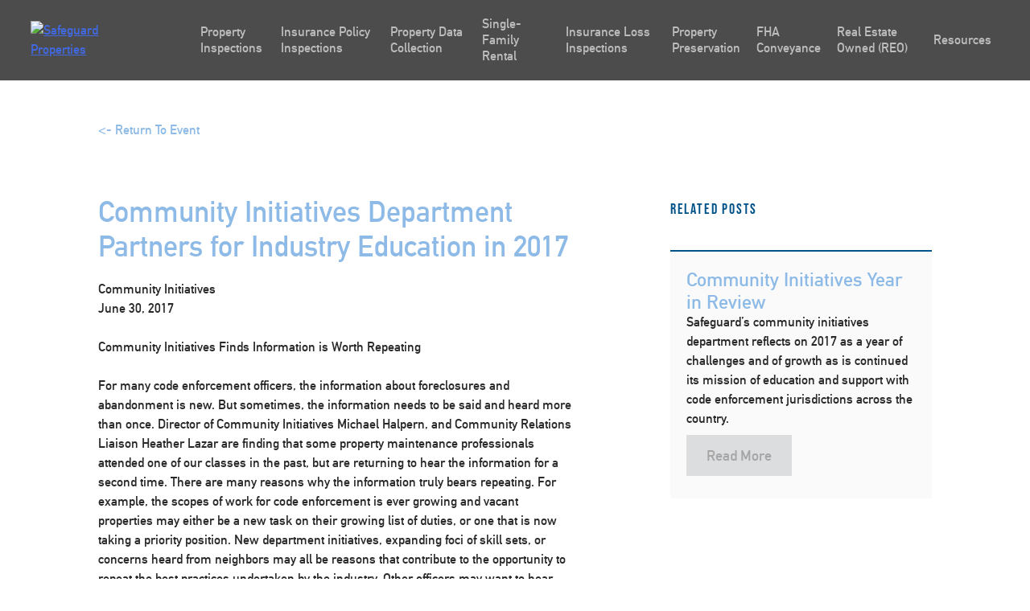

--- FILE ---
content_type: text/html; charset=UTF-8
request_url: https://safeguardproperties.com/community-initiatives-department-partners-for-industry-education-in-2017/
body_size: 30937
content:
<!doctype html>
<html lang="en-US">
   <head><meta charset="UTF-8"><script>if(navigator.userAgent.match(/MSIE|Internet Explorer/i)||navigator.userAgent.match(/Trident\/7\..*?rv:11/i)){var href=document.location.href;if(!href.match(/[?&]nowprocket/)){if(href.indexOf("?")==-1){if(href.indexOf("#")==-1){document.location.href=href+"?nowprocket=1"}else{document.location.href=href.replace("#","?nowprocket=1#")}}else{if(href.indexOf("#")==-1){document.location.href=href+"&nowprocket=1"}else{document.location.href=href.replace("#","&nowprocket=1#")}}}}</script><script>(()=>{class RocketLazyLoadScripts{constructor(){this.v="2.0.4",this.userEvents=["keydown","keyup","mousedown","mouseup","mousemove","mouseover","mouseout","touchmove","touchstart","touchend","touchcancel","wheel","click","dblclick","input"],this.attributeEvents=["onblur","onclick","oncontextmenu","ondblclick","onfocus","onmousedown","onmouseenter","onmouseleave","onmousemove","onmouseout","onmouseover","onmouseup","onmousewheel","onscroll","onsubmit"]}async t(){this.i(),this.o(),/iP(ad|hone)/.test(navigator.userAgent)&&this.h(),this.u(),this.l(this),this.m(),this.k(this),this.p(this),this._(),await Promise.all([this.R(),this.L()]),this.lastBreath=Date.now(),this.S(this),this.P(),this.D(),this.O(),this.M(),await this.C(this.delayedScripts.normal),await this.C(this.delayedScripts.defer),await this.C(this.delayedScripts.async),await this.T(),await this.F(),await this.j(),await this.A(),window.dispatchEvent(new Event("rocket-allScriptsLoaded")),this.everythingLoaded=!0,this.lastTouchEnd&&await new Promise(t=>setTimeout(t,500-Date.now()+this.lastTouchEnd)),this.I(),this.H(),this.U(),this.W()}i(){this.CSPIssue=sessionStorage.getItem("rocketCSPIssue"),document.addEventListener("securitypolicyviolation",t=>{this.CSPIssue||"script-src-elem"!==t.violatedDirective||"data"!==t.blockedURI||(this.CSPIssue=!0,sessionStorage.setItem("rocketCSPIssue",!0))},{isRocket:!0})}o(){window.addEventListener("pageshow",t=>{this.persisted=t.persisted,this.realWindowLoadedFired=!0},{isRocket:!0}),window.addEventListener("pagehide",()=>{this.onFirstUserAction=null},{isRocket:!0})}h(){let t;function e(e){t=e}window.addEventListener("touchstart",e,{isRocket:!0}),window.addEventListener("touchend",function i(o){o.changedTouches[0]&&t.changedTouches[0]&&Math.abs(o.changedTouches[0].pageX-t.changedTouches[0].pageX)<10&&Math.abs(o.changedTouches[0].pageY-t.changedTouches[0].pageY)<10&&o.timeStamp-t.timeStamp<200&&(window.removeEventListener("touchstart",e,{isRocket:!0}),window.removeEventListener("touchend",i,{isRocket:!0}),"INPUT"===o.target.tagName&&"text"===o.target.type||(o.target.dispatchEvent(new TouchEvent("touchend",{target:o.target,bubbles:!0})),o.target.dispatchEvent(new MouseEvent("mouseover",{target:o.target,bubbles:!0})),o.target.dispatchEvent(new PointerEvent("click",{target:o.target,bubbles:!0,cancelable:!0,detail:1,clientX:o.changedTouches[0].clientX,clientY:o.changedTouches[0].clientY})),event.preventDefault()))},{isRocket:!0})}q(t){this.userActionTriggered||("mousemove"!==t.type||this.firstMousemoveIgnored?"keyup"===t.type||"mouseover"===t.type||"mouseout"===t.type||(this.userActionTriggered=!0,this.onFirstUserAction&&this.onFirstUserAction()):this.firstMousemoveIgnored=!0),"click"===t.type&&t.preventDefault(),t.stopPropagation(),t.stopImmediatePropagation(),"touchstart"===this.lastEvent&&"touchend"===t.type&&(this.lastTouchEnd=Date.now()),"click"===t.type&&(this.lastTouchEnd=0),this.lastEvent=t.type,t.composedPath&&t.composedPath()[0].getRootNode()instanceof ShadowRoot&&(t.rocketTarget=t.composedPath()[0]),this.savedUserEvents.push(t)}u(){this.savedUserEvents=[],this.userEventHandler=this.q.bind(this),this.userEvents.forEach(t=>window.addEventListener(t,this.userEventHandler,{passive:!1,isRocket:!0})),document.addEventListener("visibilitychange",this.userEventHandler,{isRocket:!0})}U(){this.userEvents.forEach(t=>window.removeEventListener(t,this.userEventHandler,{passive:!1,isRocket:!0})),document.removeEventListener("visibilitychange",this.userEventHandler,{isRocket:!0}),this.savedUserEvents.forEach(t=>{(t.rocketTarget||t.target).dispatchEvent(new window[t.constructor.name](t.type,t))})}m(){const t="return false",e=Array.from(this.attributeEvents,t=>"data-rocket-"+t),i="["+this.attributeEvents.join("],[")+"]",o="[data-rocket-"+this.attributeEvents.join("],[data-rocket-")+"]",s=(e,i,o)=>{o&&o!==t&&(e.setAttribute("data-rocket-"+i,o),e["rocket"+i]=new Function("event",o),e.setAttribute(i,t))};new MutationObserver(t=>{for(const n of t)"attributes"===n.type&&(n.attributeName.startsWith("data-rocket-")||this.everythingLoaded?n.attributeName.startsWith("data-rocket-")&&this.everythingLoaded&&this.N(n.target,n.attributeName.substring(12)):s(n.target,n.attributeName,n.target.getAttribute(n.attributeName))),"childList"===n.type&&n.addedNodes.forEach(t=>{if(t.nodeType===Node.ELEMENT_NODE)if(this.everythingLoaded)for(const i of[t,...t.querySelectorAll(o)])for(const t of i.getAttributeNames())e.includes(t)&&this.N(i,t.substring(12));else for(const e of[t,...t.querySelectorAll(i)])for(const t of e.getAttributeNames())this.attributeEvents.includes(t)&&s(e,t,e.getAttribute(t))})}).observe(document,{subtree:!0,childList:!0,attributeFilter:[...this.attributeEvents,...e]})}I(){this.attributeEvents.forEach(t=>{document.querySelectorAll("[data-rocket-"+t+"]").forEach(e=>{this.N(e,t)})})}N(t,e){const i=t.getAttribute("data-rocket-"+e);i&&(t.setAttribute(e,i),t.removeAttribute("data-rocket-"+e))}k(t){Object.defineProperty(HTMLElement.prototype,"onclick",{get(){return this.rocketonclick||null},set(e){this.rocketonclick=e,this.setAttribute(t.everythingLoaded?"onclick":"data-rocket-onclick","this.rocketonclick(event)")}})}S(t){function e(e,i){let o=e[i];e[i]=null,Object.defineProperty(e,i,{get:()=>o,set(s){t.everythingLoaded?o=s:e["rocket"+i]=o=s}})}e(document,"onreadystatechange"),e(window,"onload"),e(window,"onpageshow");try{Object.defineProperty(document,"readyState",{get:()=>t.rocketReadyState,set(e){t.rocketReadyState=e},configurable:!0}),document.readyState="loading"}catch(t){console.log("WPRocket DJE readyState conflict, bypassing")}}l(t){this.originalAddEventListener=EventTarget.prototype.addEventListener,this.originalRemoveEventListener=EventTarget.prototype.removeEventListener,this.savedEventListeners=[],EventTarget.prototype.addEventListener=function(e,i,o){o&&o.isRocket||!t.B(e,this)&&!t.userEvents.includes(e)||t.B(e,this)&&!t.userActionTriggered||e.startsWith("rocket-")||t.everythingLoaded?t.originalAddEventListener.call(this,e,i,o):(t.savedEventListeners.push({target:this,remove:!1,type:e,func:i,options:o}),"mouseenter"!==e&&"mouseleave"!==e||t.originalAddEventListener.call(this,e,t.savedUserEvents.push,o))},EventTarget.prototype.removeEventListener=function(e,i,o){o&&o.isRocket||!t.B(e,this)&&!t.userEvents.includes(e)||t.B(e,this)&&!t.userActionTriggered||e.startsWith("rocket-")||t.everythingLoaded?t.originalRemoveEventListener.call(this,e,i,o):t.savedEventListeners.push({target:this,remove:!0,type:e,func:i,options:o})}}J(t,e){this.savedEventListeners=this.savedEventListeners.filter(i=>{let o=i.type,s=i.target||window;return e!==o||t!==s||(this.B(o,s)&&(i.type="rocket-"+o),this.$(i),!1)})}H(){EventTarget.prototype.addEventListener=this.originalAddEventListener,EventTarget.prototype.removeEventListener=this.originalRemoveEventListener,this.savedEventListeners.forEach(t=>this.$(t))}$(t){t.remove?this.originalRemoveEventListener.call(t.target,t.type,t.func,t.options):this.originalAddEventListener.call(t.target,t.type,t.func,t.options)}p(t){let e;function i(e){return t.everythingLoaded?e:e.split(" ").map(t=>"load"===t||t.startsWith("load.")?"rocket-jquery-load":t).join(" ")}function o(o){function s(e){const s=o.fn[e];o.fn[e]=o.fn.init.prototype[e]=function(){return this[0]===window&&t.userActionTriggered&&("string"==typeof arguments[0]||arguments[0]instanceof String?arguments[0]=i(arguments[0]):"object"==typeof arguments[0]&&Object.keys(arguments[0]).forEach(t=>{const e=arguments[0][t];delete arguments[0][t],arguments[0][i(t)]=e})),s.apply(this,arguments),this}}if(o&&o.fn&&!t.allJQueries.includes(o)){const e={DOMContentLoaded:[],"rocket-DOMContentLoaded":[]};for(const t in e)document.addEventListener(t,()=>{e[t].forEach(t=>t())},{isRocket:!0});o.fn.ready=o.fn.init.prototype.ready=function(i){function s(){parseInt(o.fn.jquery)>2?setTimeout(()=>i.bind(document)(o)):i.bind(document)(o)}return"function"==typeof i&&(t.realDomReadyFired?!t.userActionTriggered||t.fauxDomReadyFired?s():e["rocket-DOMContentLoaded"].push(s):e.DOMContentLoaded.push(s)),o([])},s("on"),s("one"),s("off"),t.allJQueries.push(o)}e=o}t.allJQueries=[],o(window.jQuery),Object.defineProperty(window,"jQuery",{get:()=>e,set(t){o(t)}})}P(){const t=new Map;document.write=document.writeln=function(e){const i=document.currentScript,o=document.createRange(),s=i.parentElement;let n=t.get(i);void 0===n&&(n=i.nextSibling,t.set(i,n));const c=document.createDocumentFragment();o.setStart(c,0),c.appendChild(o.createContextualFragment(e)),s.insertBefore(c,n)}}async R(){return new Promise(t=>{this.userActionTriggered?t():this.onFirstUserAction=t})}async L(){return new Promise(t=>{document.addEventListener("DOMContentLoaded",()=>{this.realDomReadyFired=!0,t()},{isRocket:!0})})}async j(){return this.realWindowLoadedFired?Promise.resolve():new Promise(t=>{window.addEventListener("load",t,{isRocket:!0})})}M(){this.pendingScripts=[];this.scriptsMutationObserver=new MutationObserver(t=>{for(const e of t)e.addedNodes.forEach(t=>{"SCRIPT"!==t.tagName||t.noModule||t.isWPRocket||this.pendingScripts.push({script:t,promise:new Promise(e=>{const i=()=>{const i=this.pendingScripts.findIndex(e=>e.script===t);i>=0&&this.pendingScripts.splice(i,1),e()};t.addEventListener("load",i,{isRocket:!0}),t.addEventListener("error",i,{isRocket:!0}),setTimeout(i,1e3)})})})}),this.scriptsMutationObserver.observe(document,{childList:!0,subtree:!0})}async F(){await this.X(),this.pendingScripts.length?(await this.pendingScripts[0].promise,await this.F()):this.scriptsMutationObserver.disconnect()}D(){this.delayedScripts={normal:[],async:[],defer:[]},document.querySelectorAll("script[type$=rocketlazyloadscript]").forEach(t=>{t.hasAttribute("data-rocket-src")?t.hasAttribute("async")&&!1!==t.async?this.delayedScripts.async.push(t):t.hasAttribute("defer")&&!1!==t.defer||"module"===t.getAttribute("data-rocket-type")?this.delayedScripts.defer.push(t):this.delayedScripts.normal.push(t):this.delayedScripts.normal.push(t)})}async _(){await this.L();let t=[];document.querySelectorAll("script[type$=rocketlazyloadscript][data-rocket-src]").forEach(e=>{let i=e.getAttribute("data-rocket-src");if(i&&!i.startsWith("data:")){i.startsWith("//")&&(i=location.protocol+i);try{const o=new URL(i).origin;o!==location.origin&&t.push({src:o,crossOrigin:e.crossOrigin||"module"===e.getAttribute("data-rocket-type")})}catch(t){}}}),t=[...new Map(t.map(t=>[JSON.stringify(t),t])).values()],this.Y(t,"preconnect")}async G(t){if(await this.K(),!0!==t.noModule||!("noModule"in HTMLScriptElement.prototype))return new Promise(e=>{let i;function o(){(i||t).setAttribute("data-rocket-status","executed"),e()}try{if(navigator.userAgent.includes("Firefox/")||""===navigator.vendor||this.CSPIssue)i=document.createElement("script"),[...t.attributes].forEach(t=>{let e=t.nodeName;"type"!==e&&("data-rocket-type"===e&&(e="type"),"data-rocket-src"===e&&(e="src"),i.setAttribute(e,t.nodeValue))}),t.text&&(i.text=t.text),t.nonce&&(i.nonce=t.nonce),i.hasAttribute("src")?(i.addEventListener("load",o,{isRocket:!0}),i.addEventListener("error",()=>{i.setAttribute("data-rocket-status","failed-network"),e()},{isRocket:!0}),setTimeout(()=>{i.isConnected||e()},1)):(i.text=t.text,o()),i.isWPRocket=!0,t.parentNode.replaceChild(i,t);else{const i=t.getAttribute("data-rocket-type"),s=t.getAttribute("data-rocket-src");i?(t.type=i,t.removeAttribute("data-rocket-type")):t.removeAttribute("type"),t.addEventListener("load",o,{isRocket:!0}),t.addEventListener("error",i=>{this.CSPIssue&&i.target.src.startsWith("data:")?(console.log("WPRocket: CSP fallback activated"),t.removeAttribute("src"),this.G(t).then(e)):(t.setAttribute("data-rocket-status","failed-network"),e())},{isRocket:!0}),s?(t.fetchPriority="high",t.removeAttribute("data-rocket-src"),t.src=s):t.src="data:text/javascript;base64,"+window.btoa(unescape(encodeURIComponent(t.text)))}}catch(i){t.setAttribute("data-rocket-status","failed-transform"),e()}});t.setAttribute("data-rocket-status","skipped")}async C(t){const e=t.shift();return e?(e.isConnected&&await this.G(e),this.C(t)):Promise.resolve()}O(){this.Y([...this.delayedScripts.normal,...this.delayedScripts.defer,...this.delayedScripts.async],"preload")}Y(t,e){this.trash=this.trash||[];let i=!0;var o=document.createDocumentFragment();t.forEach(t=>{const s=t.getAttribute&&t.getAttribute("data-rocket-src")||t.src;if(s&&!s.startsWith("data:")){const n=document.createElement("link");n.href=s,n.rel=e,"preconnect"!==e&&(n.as="script",n.fetchPriority=i?"high":"low"),t.getAttribute&&"module"===t.getAttribute("data-rocket-type")&&(n.crossOrigin=!0),t.crossOrigin&&(n.crossOrigin=t.crossOrigin),t.integrity&&(n.integrity=t.integrity),t.nonce&&(n.nonce=t.nonce),o.appendChild(n),this.trash.push(n),i=!1}}),document.head.appendChild(o)}W(){this.trash.forEach(t=>t.remove())}async T(){try{document.readyState="interactive"}catch(t){}this.fauxDomReadyFired=!0;try{await this.K(),this.J(document,"readystatechange"),document.dispatchEvent(new Event("rocket-readystatechange")),await this.K(),document.rocketonreadystatechange&&document.rocketonreadystatechange(),await this.K(),this.J(document,"DOMContentLoaded"),document.dispatchEvent(new Event("rocket-DOMContentLoaded")),await this.K(),this.J(window,"DOMContentLoaded"),window.dispatchEvent(new Event("rocket-DOMContentLoaded"))}catch(t){console.error(t)}}async A(){try{document.readyState="complete"}catch(t){}try{await this.K(),this.J(document,"readystatechange"),document.dispatchEvent(new Event("rocket-readystatechange")),await this.K(),document.rocketonreadystatechange&&document.rocketonreadystatechange(),await this.K(),this.J(window,"load"),window.dispatchEvent(new Event("rocket-load")),await this.K(),window.rocketonload&&window.rocketonload(),await this.K(),this.allJQueries.forEach(t=>t(window).trigger("rocket-jquery-load")),await this.K(),this.J(window,"pageshow");const t=new Event("rocket-pageshow");t.persisted=this.persisted,window.dispatchEvent(t),await this.K(),window.rocketonpageshow&&window.rocketonpageshow({persisted:this.persisted})}catch(t){console.error(t)}}async K(){Date.now()-this.lastBreath>45&&(await this.X(),this.lastBreath=Date.now())}async X(){return document.hidden?new Promise(t=>setTimeout(t)):new Promise(t=>requestAnimationFrame(t))}B(t,e){return e===document&&"readystatechange"===t||(e===document&&"DOMContentLoaded"===t||(e===window&&"DOMContentLoaded"===t||(e===window&&"load"===t||e===window&&"pageshow"===t)))}static run(){(new RocketLazyLoadScripts).t()}}RocketLazyLoadScripts.run()})();</script>
      
      <meta name="viewport" content="width=device-width, initial-scale=1">
      <!--   <link rel="profile" href="https://gmpg.org/xfn/11">  -->
      <meta name='robots' content='index, follow, max-image-preview:large, max-snippet:-1, max-video-preview:-1' />

	<!-- This site is optimized with the Yoast SEO plugin v25.6 - https://yoast.com/wordpress/plugins/seo/ -->
	<title>Community Initiatives Department Partners for Industry Education in 2017 - Safeguard Properties</title>
<link crossorigin data-rocket-preconnect href="https://use.typekit.net" rel="preconnect">
<link crossorigin data-rocket-preload as="font" href="https://use.typekit.net/af/2f0e6a/00000000000000003b9b12e6/27/l?primer=7cdcb44be4a7db8877ffa5c0007b8dd865b3bbc383831fe2ea177f62257a9191&#038;fvd=n4&#038;v=3" rel="preload">
<link crossorigin data-rocket-preload as="font" href="https://safeguardproperties.com/wp-content/themes/safeguard-child/fonts/din_alternate_bold-webfont.woff" rel="preload">
<style id="wpr-usedcss">@font-face{font-family:bebas-neue;src:url("https://use.typekit.net/af/2f0e6a/00000000000000003b9b12e6/27/l?primer=7cdcb44be4a7db8877ffa5c0007b8dd865b3bbc383831fe2ea177f62257a9191&fvd=n4&v=3") format("woff2"),url("https://use.typekit.net/af/2f0e6a/00000000000000003b9b12e6/27/d?primer=7cdcb44be4a7db8877ffa5c0007b8dd865b3bbc383831fe2ea177f62257a9191&fvd=n4&v=3") format("woff"),url("https://use.typekit.net/af/2f0e6a/00000000000000003b9b12e6/27/a?primer=7cdcb44be4a7db8877ffa5c0007b8dd865b3bbc383831fe2ea177f62257a9191&fvd=n4&v=3") format("opentype");font-display:swap;font-style:normal;font-weight:400;font-stretch:normal}body,button,input,optgroup,select,textarea{color:#404040;font-family:sans-serif;font-size:16px;font-size:1rem;line-height:1.5}h1,h2,h3,h4{clear:both}p{margin-bottom:1.5em}cite,em,i{font-style:italic}address{margin:0 0 1.5em}code,tt{font-family:Monaco,Consolas,"Andale Mono","DejaVu Sans Mono",monospace;font-size:15px;font-size:.9375rem}abbr{border-bottom:1px dotted #666;cursor:help}html{box-sizing:border-box}*,:after,:before{box-sizing:inherit}body{background:#fff}hr{background-color:#ccc;border:0;height:1px;margin-bottom:1.5em}ul{margin:0 0 1.5em 3em}ul{list-style:disc}li>ul{margin-bottom:0;margin-left:1.5em}dt{font-weight:700}img{height:auto;max-width:100%}table{margin:0 0 1.5em;width:100%}button,input[type=button],input[type=reset],input[type=submit]{border:1px solid;border-color:#ccc #ccc #bbb;border-radius:3px;background:#e6e6e6;color:rgba(0,0,0,.8);font-size:12px;font-size:.75rem;line-height:1;padding:.6em 1em .4em}button:hover,input[type=button]:hover,input[type=reset]:hover,input[type=submit]:hover{border-color:#ccc #bbb #aaa}button:active,button:focus,input[type=button]:active,input[type=button]:focus,input[type=reset]:active,input[type=reset]:focus,input[type=submit]:active,input[type=submit]:focus{border-color:#aaa #bbb #bbb}input[type=color],input[type=date],input[type=datetime-local],input[type=datetime],input[type=email],input[type=month],input[type=number],input[type=password],input[type=search],input[type=tel],input[type=text],input[type=time],input[type=url],textarea{color:#666;border:1px solid #ccc;border-radius:3px;padding:3px}input[type=color]:focus,input[type=date]:focus,input[type=datetime-local]:focus,input[type=datetime]:focus,input[type=email]:focus,input[type=month]:focus,input[type=number]:focus,input[type=password]:focus,input[type=search]:focus,input[type=tel]:focus,input[type=text]:focus,input[type=time]:focus,input[type=url]:focus,textarea:focus{color:#111}select{border:1px solid #ccc}textarea{width:100%}a{color:#4169e1}a:visited{color:purple}a:active,a:focus,a:hover{color:#191970}a:focus{outline:dotted thin}a:active,a:hover{outline:0}.site-main .post-navigation{margin:0 0 1.5em;overflow:hidden}.screen-reader-text{border:0;clip:rect(1px,1px,1px,1px);clip-path:inset(50%);height:1px;margin:-1px;overflow:hidden;padding:0;position:absolute!important;width:1px;word-wrap:normal!important}.screen-reader-text:focus{background-color:#f1f1f1;border-radius:3px;box-shadow:0 0 2px 2px rgba(0,0,0,.6);clip:auto!important;clip-path:none;color:#21759b;display:block;font-size:14px;font-size:.875rem;font-weight:700;height:auto;left:5px;line-height:normal;padding:15px 23px 14px;text-decoration:none;top:5px;width:auto;z-index:100000}#content[tabindex="-1"]:focus{outline:0}.site-content:after,.site-content:before{content:"";display:table;table-layout:fixed}.site-content:after{clear:both}body{margin:0}embed,iframe,object{max-width:100%}header{background-color:rgba(0,0,0,.7);background:rgba(0,0,0,.7);z-index:99999;top:0;width:100vw;height:100px;position:fixed}header .wrapper{width:100%;padding-left:3%;padding-right:3%;display:-webkit-box;display:-ms-flexbox;display:flex;-webkit-box-align:center;-ms-flex-align:center;align-items:center;height:100px}header .wrapper .site-branding{width:20%;padding-left:0}header .wrapper .site-branding img{max-width:125px;height:auto}@media screen and (max-width:1200px){header .wrapper{-webkit-box-pack:justify;-ms-flex-pack:justify;justify-content:space-between}}header .ubermenu-responsive-toggle{background:0 0!important;background-color:transparent!important;border:none;-webkit-box-shadow:none;box-shadow:none;padding-right:0!important;pointer-events:all}header .ubermenu-responsive-toggle i{font-size:2.3rem}header .ubermenu{border:none;background-color:none;background:0 0;-webkit-box-shadow:none;box-shadow:none;height:100px;display:-webkit-box!important;display:-ms-flexbox!important;display:flex!important;-webkit-box-align:center;-ms-flex-align:center;align-items:center;width:100%;position:static}@media screen and (max-width:1200px){header .ubermenu{position:absolute;top:100px;z-index:9999;left:0;background-color:#000;height:auto!important;max-height:none!important}header .ubermenu *{-webkit-transition:.5s;transition:all .5s;opacity:1}header .ubermenu.ubermenu-responsive-collapse{visibility:hidden!important}header .ubermenu.ubermenu-responsive-collapse *{visibility:hidden;opacity:0}}header .ubermenu .ubermenu-nav{border:none;height:100%;width:100%;display:-webkit-box;display:-ms-flexbox;display:flex;-webkit-box-align:center;-ms-flex-align:center;align-items:center}@media screen and (max-width:1024px) and (orientation:landscape){header .ubermenu .ubermenu-nav{max-height:70vh;overflow-y:scroll!important}}header .ubermenu .ubermenu-nav .ubermenu-active:after{display:none}header .ubermenu .ubermenu-nav .ubermenu-sub-indicator{display:none}header .ubermenu .ubermenu-nav>.ubermenu-item{border:none;height:100%;display:-webkit-box;display:-ms-flexbox;display:flex;-webkit-box-align:center;-ms-flex-align:center;align-items:center}header .ubermenu .ubermenu-nav>.ubermenu-item>a{text-transform:none;-webkit-transition:.5s;transition:all .5s;border:none;-webkit-box-shadow:none;box-shadow:none;font-size:16px;opacity:.8}header .ubermenu .ubermenu-nav>.ubermenu-item>a:focus,header .ubermenu .ubermenu-nav>.ubermenu-item>a:hover{opacity:1}header .ubermenu .ubermenu-nav>.ubermenu-item .ubermenu-target{height:100%;display:-webkit-box;display:-ms-flexbox;display:flex;-webkit-box-align:center;-ms-flex-align:center;align-items:center}header .ubermenu .ubermenu-nav>.ubermenu-item:hover{background-color:transparent}header .ubermenu .ubermenu-nav>.ubermenu-item>.ubermenu-submenu{width:100vw;position:absolute;left:0;right:0;margin:auto;top:99px;background:rgba(0,0,0,.85);border:none;padding-top:75px;padding-bottom:75px}header .ubermenu .ubermenu-nav>.ubermenu-item>.ubermenu-submenu .ubermenu-tab.ubermenu-active .ubermenu-target{background:0 0}header .ubermenu .ubermenu-nav .ubermenu-tabs-group{border-color:transparent;margin-left:30px}header .ubermenu .ubermenu-nav .ubermenu-tabs-group>li>.ubermenu-target{font-size:18px;font-weight:700;color:#fff}header .ubermenu .ubermenu-nav .ubermenu-tabs-group>li>.ubermenu-target:hover{opacity:1}header .ubermenu .ubermenu-nav .ubermenu-tabs-group .ubermenu-tab-content-panel{background-color:transparent}@media screen and (max-width:1200px){header .ubermenu .ubermenu-nav>.ubermenu-item>.ubermenu-submenu{-webkit-transform:none;transform:none;position:relative!important;padding:0;top:0!important;margin-top:0!important}header .ubermenu .ubermenu-nav .ubermenu-tabs-group{background-color:#000;border:none!important;margin-left:0}header .ubermenu .ubermenu-nav .ubermenu-tabs-group .ubermenu-tab-content-panel{position:relative!important}}header .ubermenu .ubermenu-nav .ubermenu-tabs-group .ubermenu-tab-content-panel .ubermenu-target{-webkit-transition:.5s;transition:all .5s;background-color:transparent;color:#fff;opacity:.6}header .ubermenu .ubermenu-nav .ubermenu-tabs-group .ubermenu-tab-content-panel .ubermenu-target:before{display:none}header .ubermenu .ubermenu-nav .ubermenu-tabs-group .ubermenu-tab-content-panel .ubermenu-target:hover{background-color:#363636;opacity:1}header.header-scrolled{position:fixed;top:0;z-index:99999;height:100px}@media screen and (-ms-high-contrast:active),screen and (-ms-high-contrast:none){.ubermenu{-webkit-box-flex:1!important;-ms-flex:1!important;flex:1!important;max-width:80%}.ubermenu-responsive-toggle{margin-left:auto!important}.event-slider .slick-list .slick-track .slick-slide .row .event-info>div{width:100%}}.btn-gray{-webkit-transition:.5s;transition:all .5s;font-size:16px;font-weight:400;padding:15px 30px;border-radius:3px;display:inline-block;text-decoration:none;color:#666;background-color:#ececec}.btn-gray:hover{-webkit-box-shadow:0 2px 4px -1px rgba(0,0,0,.2),0 4px 5px 0 rgba(0,0,0,.14),0 1px 10px 0 rgba(0,0,0,.12);box-shadow:0 2px 4px -1px rgba(0,0,0,.2),0 4px 5px 0 rgba(0,0,0,.14),0 1px 10px 0 rgba(0,0,0,.12);-webkit-transform:scale(1.1);transform:scale(1.1)}.btn-gray:hover{background-color:#dfdfdf!important}.btn-gray:visited{color:#666;background-color:#ececec}.event-slider{height:700px;background-color:#e1f6d7}.event-slider .slick-list{height:100%}.event-slider .slick-list .slick-track{height:100%}.event-slider .slick-list .slick-track .slick-slide{height:100%}.event-slider .slick-list .slick-track .slick-slide .row{height:100%;-webkit-box-align:center;-ms-flex-align:center;align-items:center}.event-slider .slick-list .slick-track .slick-slide .row .event-link{color:#47921c;text-decoration:none;display:block;margin-bottom:25px}@media screen and (max-width:1024px){.event-slider .slick-list .slick-track .slick-slide .row .event-info{padding-top:25px;padding-bottom:25px;display:-webkit-box;display:-ms-flexbox;display:flex;-webkit-box-orient:vertical;-webkit-box-direction:normal;-ms-flex-direction:column;flex-direction:column;-webkit-box-align:center;-ms-flex-align:center;align-items:center}.event-slider .slick-list .slick-track .slick-slide .row .event-info h3{text-align:center}.bio-slider{height:90vh;overflow-y:scroll;overflow-x:hidden}}.event-slider .slick-list .slick-track .slick-slide .row h3{color:#47921c;margin-bottom:20px}.event-slider .slick-list .slick-track .slick-slide .row .arrow-wrapper{display:-webkit-box;display:-ms-flexbox;display:flex}.event-slider .slick-list .slick-track .slick-slide .row .arrow-wrapper .prev-slide span{-webkit-transform:rotate(-180deg);transform:rotate(-180deg)}.event-slider .slick-list .slick-track .slick-slide .row .arrow-wrapper .next-slide,.event-slider .slick-list .slick-track .slick-slide .row .arrow-wrapper .prev-slide{-webkit-transition:.5s;transition:all .5s;width:45px;height:45px;background-color:#47921c;color:#fff;border-radius:3px;display:inline-block;display:-webkit-box;display:-ms-flexbox;display:flex;-webkit-box-pack:center;-ms-flex-pack:center;justify-content:center;-webkit-box-align:center;-ms-flex-align:center;align-items:center;text-decoration:none;margin-right:15px}.event-slider .slick-list .slick-track .slick-slide .row .arrow-wrapper .next-slide:hover,.event-slider .slick-list .slick-track .slick-slide .row .arrow-wrapper .prev-slide:hover{-webkit-transform:scale(1.1);transform:scale(1.1);-webkit-box-shadow:0 2px 5px 1px rgba(0,0,0,.3);box-shadow:0 2px 5px 1px rgba(0,0,0,.3)}.event-slider .slick-list .slick-track .slick-slide .row .event-image{height:100%;background-size:cover;background-position:center}.bio-card{display:-webkit-box;display:-ms-flexbox;display:flex;-webkit-box-orient:vertical;-webkit-box-direction:normal;-ms-flex-direction:column;flex-direction:column;-webkit-box-pack:center;-ms-flex-pack:center;justify-content:center;padding-top:0;position:relative;min-height:380px!important;background-size:cover;text-align:center;-webkit-transition:.5s;transition:all .5s;-webkit-backface-visibility:hidden;backface-visibility:hidden;-webkit-transform:translateZ(0);transform:translateZ(0)}.bio-card *{-webkit-transition:.5s;transition:all .5s}.bio-card h3{text-align:center}.bio-card h3:first-of-type{font-size:24px;-webkit-transition:.5s ease-out;transition:all .5s ease-out;position:absolute;z-index:999;left:0;right:0;top:50%;-webkit-transform:translateY(-50%);transform:translateY(-50%);color:#005288;opacity:0}.bio-card h3:nth-of-type(2){-webkit-transform:scale(0);transform:scale(0);opacity:0;margin-bottom:25px}.bio-card p{margin-top:20px;margin-bottom:20px}@media screen and (min-width:1140px){.bio-card p{max-width:70%}}.bio-card a,.bio-card p{-webkit-transform:scale(0);transform:scale(0);opacity:0;position:fixed}.bio-card a{font-family:din-bold,sans-serif!important;font-size:18px;background:0 0;border:none;color:#005288;margin-top:20px;display:inline-block;padding:10px}.bio-card a:hover{background-color:#fff}.bio-card:hover{display:-webkit-box;display:-ms-flexbox;display:flex;-webkit-box-align:center;-ms-flex-align:center;align-items:center;-webkit-box-pack:center;-ms-flex-pack:center;justify-content:center;-webkit-box-orient:vertical;-webkit-box-direction:normal;-ms-flex-direction:column;flex-direction:column;cursor:pointer;-webkit-transform:scale(1.1);transform:scale(1.1);position:relative;z-index:20}.bio-card:hover:before{position:absolute;content:"";height:100%;width:100%;top:0;left:0;background:#e7f0f8;opacity:.9}.bio-card:hover h3:first-of-type{top:30%;opacity:1}.bio-card:hover a,.bio-card:hover p{-webkit-transform:scale(1);transform:scale(1);opacity:1;position:relative}.bio-slider .slick-arrow{width:45px;height:45px;background-color:#095386;color:#fff;border-radius:3px;display:-webkit-box;display:-ms-flexbox;display:flex;-webkit-box-pack:center;-ms-flex-pack:center;justify-content:center;-webkit-box-align:center;-ms-flex-align:center;align-items:center;text-decoration:none;margin-right:15px;-webkit-box-shadow:0 2px 5px 1px rgba(0,0,0,.3);box-shadow:0 2px 5px 1px rgba(0,0,0,.3);margin-right:0}.bio-slider .slick-arrow .slick-prev span{-webkit-transform:rotate(-180deg);transform:rotate(-180deg)}.bio-slider .slick-arrow:hover{cursor:pointer}.bio-slider .bio-slide{position:relative}.bio-slider .bio-slide .job-title{color:#095386;font-family:bebas-neue,sans-serif;position:relative;font-size:18px;display:inline-block;letter-spacing:3px}.bio-slider .bio-slide .job-title.line:after{content:"";display:block;position:absolute;right:-105%;width:100%;max-width:150px;height:1px;background:#095386;top:12px}.bio-slider .bio-slide .close-modal{position:absolute;right:30px;top:15px;padding:20px;display:-webkit-box!important;display:-ms-flexbox!important;display:flex!important;-webkit-box-align:center;-ms-flex-align:center;align-items:center;-webkit-box-pack:center;-ms-flex-pack:center;justify-content:center;width:45px;height:45px;background-color:#095386;color:#fff;border-radius:3px;text-decoration:none;z-index:1000}.bio-slider .bio-slide .name{font-size:48px;color:#095386;margin-bottom:0}.bio-slider .bio-slide .email{width:auto;display:-webkit-box!important;display:-ms-flexbox!important;display:flex!important;color:#b1b3b6;text-decoration:none;margin-bottom:20px;-webkit-box-align:center;-ms-flex-align:center;align-items:center}.bio-slider .bio-slide .email img{margin-right:15px}@media screen and (min-width:768px) and (max-width:768px){.bio-slider .bio-slide .bio-wrapper .bio-image{max-width:50%;margin:0 auto}}.bio-slider .bio-slide .bio-wrapper .description{max-height:500px;overflow-y:scroll;overflow-x:hidden}@media screen and (max-width:768px){.bio-slider .bio-slide .bio-wrapper{-webkit-box-orient:vertical;-webkit-box-direction:normal;-ms-flex-direction:column;flex-direction:column}.bio-slider .bio-slide .bio-wrapper .description{padding:40px;max-height:none}}.bio-slider .bio-slide .bio-wrapper .description::-webkit-scrollbar{width:10px}.bio-slider .bio-slide .bio-wrapper .description::-webkit-scrollbar-track{border-radius:5px}.bio-slider .bio-slide .bio-wrapper .description::-webkit-scrollbar-thumb{background:gray;border-radius:5px}form[role=search] input[type=search]{-webkit-appearance:none;background:rgba(255,255,255,.5);color:#fff;border:none;padding:5px;font-family:din-bold,sans-serif!important}form[role=search] input[type=search]::-webkit-input-placeholder{color:#fff}form[role=search] input[type=search]:-ms-input-placeholder{color:#fff}form[role=search] input[type=search]::placeholder{color:#fff}form[role=search] input[type=submit]{display:none}.bio-modal{-webkit-transition:.5s;transition:all .5s;position:fixed;z-index:-99999;height:100vh;width:100vw;display:none;pointer-events:none;top:0;opacity:0;display:-ms-flexbox;-webkit-box-align:center;-ms-flex-align:center;align-items:center}.bio-modal.modal-open{z-index:99999;opacity:1;display:flex;pointer-events:all}.bio-modal .screen{background:rgba(0,0,0,.9);height:100%;width:100%;position:absolute;top:0;z-index:1}.bio-modal .bio-slider-wrapper{position:relative;z-index:999;display:-webkit-box;display:-ms-flexbox;display:flex;overflow:hidden;-webkit-box-align:center;-ms-flex-align:center;align-items:center;width:100%;pointer-events:none}.bio-modal .bio-slider-wrapper *{pointer-events:auto}.bio-modal .bio-slider-wrapper .bio-slide{-webkit-transition:.5s;transition:all .5s;opacity:0;-webkit-transform:scale(.4);transform:scale(.4);padding-top:50px;padding-bottom:50px;display:-webkit-box;display:-ms-flexbox;display:flex}.bio-modal .bio-slider-wrapper .bio-slide.slick-active.slick-current{background-color:#e7f0f7;opacity:1;-webkit-transform:scale(1);transform:scale(1)}@media screen and (min-width:1024px){.bio-modal .bio-slider-wrapper .bio-slide{height:600px}}.bio-modal .bio-slider-wrapper .bio-slide a{display:none}.bio-modal .bio-slider-wrapper .slick-next,.bio-modal .bio-slider-wrapper .slick-prev{z-index:50;position:absolute;top:50%;-webkit-transform:translateY(-50%);transform:translateY(-50%)}.bio-modal .bio-slider-wrapper .slick-prev{left:30px}.bio-modal .bio-slider-wrapper .slick-prev span{-webkit-transform:rotate(-180deg);transform:rotate(-180deg)}.bio-modal .bio-slider-wrapper .slick-next{right:30px}.filter{padding-top:75px;padding-bottom:75px;background-color:#fff}.filter h1{color:#666;font-size:36px;font-weight:700;font-family:din-bold,sans-serif;margin-bottom:35px;text-align:center}.filter h2 a,.filter h2:visited{-webkit-transition:.5s;transition:all .5s;font-size:24px;color:#666;letter-spacing:0;font-family:din-bold,sans-serif;margin-bottom:20px;text-decoration:none}.filter h2 a:hover,.filter h2:visited:hover{color:#8dbae6}.linkBox{padding-top:20px;padding-bottom:20px}.linkBox:hover{cursor:pointer}.linkBox p{margin-bottom:0}.article-wrapper .linkBox p{margin-bottom:20px!important}.dataTable{clear:both;margin-top:6px!important;margin-bottom:6px!important;max-width:none!important;border-collapse:separate!important;border-spacing:0}table.dataTable td,table.dataTable th{-webkit-box-sizing:content-box;box-sizing:content-box}table.dataTable td.dataTables_empty,table.dataTable th.dataTables_empty{text-align:center}div.dataTables_wrapper div.dataTables_length label{font-weight:400;text-align:left;white-space:nowrap}div.dataTables_wrapper div.dataTables_length select{width:auto;display:inline-block}div.dataTables_wrapper div.dataTables_filter{text-align:right}div.dataTables_wrapper div.dataTables_filter label{font-weight:400;white-space:nowrap;text-align:left}div.dataTables_wrapper div.dataTables_filter input{margin-left:.5em;display:inline-block;width:auto}div.dataTables_wrapper div.dataTables_info{padding-top:.85em;white-space:nowrap}div.dataTables_wrapper div.dataTables_paginate{margin:0;white-space:nowrap;text-align:right}div.dataTables_wrapper div.dataTables_paginate ul.pagination{margin:2px 0;white-space:nowrap;-webkit-box-pack:end;-ms-flex-pack:end;justify-content:flex-end}div.dataTables_wrapper div.dataTables_processing{position:absolute;top:50%;left:50%;width:200px;margin-left:-100px;margin-top:-26px;text-align:center;padding:1em 0}table.dataTable thead>tr>td.sorting,table.dataTable thead>tr>td.sorting_asc,table.dataTable thead>tr>td.sorting_desc,table.dataTable thead>tr>th.sorting,table.dataTable thead>tr>th.sorting_asc,table.dataTable thead>tr>th.sorting_desc{padding-right:30px}table.dataTable thead>tr>td:active,table.dataTable thead>tr>th:active{outline:0}table.dataTable thead .sorting,table.dataTable thead .sorting_asc,table.dataTable thead .sorting_asc_disabled,table.dataTable thead .sorting_desc,table.dataTable thead .sorting_desc_disabled{cursor:pointer;position:relative}table.dataTable thead .sorting:after,table.dataTable thead .sorting:before,table.dataTable thead .sorting_asc:after,table.dataTable thead .sorting_asc:before,table.dataTable thead .sorting_asc_disabled:after,table.dataTable thead .sorting_asc_disabled:before,table.dataTable thead .sorting_desc:after,table.dataTable thead .sorting_desc:before,table.dataTable thead .sorting_desc_disabled:after,table.dataTable thead .sorting_desc_disabled:before{position:absolute;bottom:.9em;display:block;opacity:.3}table.dataTable thead .sorting:before,table.dataTable thead .sorting_asc:before,table.dataTable thead .sorting_asc_disabled:before,table.dataTable thead .sorting_desc:before,table.dataTable thead .sorting_desc_disabled:before{right:1em;content:"↑"}table.dataTable thead .sorting:after,table.dataTable thead .sorting_asc:after,table.dataTable thead .sorting_asc_disabled:after,table.dataTable thead .sorting_desc:after,table.dataTable thead .sorting_desc_disabled:after{right:.5em;content:"↓"}table.dataTable thead .sorting_asc:before,table.dataTable thead .sorting_desc:after{opacity:1}table.dataTable thead .sorting_asc_disabled:before,table.dataTable thead .sorting_desc_disabled:after{opacity:0}div.dataTables_scrollHead table.dataTable{margin-bottom:0!important}div.dataTables_scrollBody table{border-top:none;margin-top:0!important;margin-bottom:0!important}div.dataTables_scrollBody table thead .sorting:after,div.dataTables_scrollBody table thead .sorting:before,div.dataTables_scrollBody table thead .sorting_asc:after,div.dataTables_scrollBody table thead .sorting_asc:before,div.dataTables_scrollBody table thead .sorting_desc:after,div.dataTables_scrollBody table thead .sorting_desc:before{display:none}div.dataTables_scrollBody table tbody tr:first-child td,div.dataTables_scrollBody table tbody tr:first-child th{border-top:none}div.dataTables_scrollFoot>.dataTables_scrollFootInner{-webkit-box-sizing:content-box;box-sizing:content-box}div.dataTables_scrollFoot>.dataTables_scrollFootInner>table{margin-top:0!important;border-top:none}@media screen and (max-width:767px){div.dataTables_wrapper div.dataTables_filter,div.dataTables_wrapper div.dataTables_info,div.dataTables_wrapper div.dataTables_length,div.dataTables_wrapper div.dataTables_paginate{text-align:center}div.dataTables_wrapper div.dataTables_filter,div.dataTables_wrapper div.dataTables_length{text-align:center!important;margin:0 auto!important;float:none!important;margin-bottom:20px!important}}@media screen and (max-width:576px){.dataTables_info{text-align:center!important;margin-bottom:40px!important;margin:0 auto!important;float:none!important}.dataTables_paginate{margin:0 auto!important;float:none!important;margin-top:20px!important}}@-ms-viewport{width:device-width}html{-webkit-box-sizing:border-box;box-sizing:border-box;-ms-overflow-style:scrollbar}*{-webkit-box-sizing:inherit;box-sizing:inherit}::before{-webkit-box-sizing:inherit;box-sizing:inherit}::after{-webkit-box-sizing:inherit;box-sizing:inherit}.container{width:100%;padding-right:15px;padding-left:15px;margin-right:auto;margin-left:auto}.container-fluid{width:100%;padding-right:15px;padding-left:15px;margin-right:auto;margin-left:auto}.row{display:-webkit-box;display:-ms-flexbox;display:flex;-ms-flex-wrap:wrap;flex-wrap:wrap;margin-right:-15px;margin-left:-15px}.col-12{position:relative;width:100%;min-height:1px;padding-right:15px;padding-left:15px;-webkit-box-flex:0;-ms-flex:0 0 100%;flex:0 0 100%;max-width:100%}.col-sm-6{position:relative;width:100%;min-height:1px;padding-right:15px;padding-left:15px}.col-lg-3{position:relative;width:100%;min-height:1px;padding-right:15px;padding-left:15px}.col-lg-4{position:relative;width:100%;min-height:1px;padding-right:15px;padding-left:15px}.col-lg-6{position:relative;width:100%;min-height:1px;padding-right:15px;padding-left:15px}.col-lg-7{position:relative;width:100%;min-height:1px;padding-right:15px;padding-left:15px}.col-lg-9{position:relative;width:100%;min-height:1px;padding-right:15px;padding-left:15px}.col-lg-10{position:relative;width:100%;min-height:1px;padding-right:15px;padding-left:15px}.col-xl-2{position:relative;width:100%;min-height:1px;padding-right:15px;padding-left:15px}.col-xl-4{position:relative;width:100%;min-height:1px;padding-right:15px;padding-left:15px}.align-items-center{-webkit-box-align:center!important;-ms-flex-align:center!important;align-items:center!important}@media (min-width:576px){.container{max-width:540px}.col-sm-6{-webkit-box-flex:0;-ms-flex:0 0 50%;flex:0 0 50%;max-width:50%}}@media (min-width:768px){.container{max-width:720px}}@media (min-width:992px){.container{max-width:960px}.col-lg-3{-webkit-box-flex:0;-ms-flex:0 0 25%;flex:0 0 25%;max-width:25%}.col-lg-4{-webkit-box-flex:0;-ms-flex:0 0 33.333333%;flex:0 0 33.333333%;max-width:33.333333%}.col-lg-6{-webkit-box-flex:0;-ms-flex:0 0 50%;flex:0 0 50%;max-width:50%}.col-lg-7{-webkit-box-flex:0;-ms-flex:0 0 58.333333%;flex:0 0 58.333333%;max-width:58.333333%}.col-lg-9{-webkit-box-flex:0;-ms-flex:0 0 75%;flex:0 0 75%;max-width:75%}.col-lg-10{-webkit-box-flex:0;-ms-flex:0 0 83.333333%;flex:0 0 83.333333%;max-width:83.333333%}.offset-lg-1{margin-left:8.333333%}.offset-lg-3{margin-left:25%}}@media (min-width:1200px){.container{max-width:1140px}.col-xl-2{-webkit-box-flex:0;-ms-flex:0 0 16.666667%;flex:0 0 16.666667%;max-width:16.666667%}.col-xl-4{-webkit-box-flex:0;-ms-flex:0 0 33.333333%;flex:0 0 33.333333%;max-width:33.333333%}}.slick-slider{position:relative;display:block;-webkit-box-sizing:border-box;box-sizing:border-box;-webkit-touch-callout:none;-webkit-user-select:none;-moz-user-select:none;-ms-user-select:none;user-select:none;-ms-touch-action:pan-y;touch-action:pan-y;-webkit-tap-highlight-color:transparent}.slick-list{position:relative;overflow:hidden;display:block;margin:0;padding:0}.slick-list:focus{outline:0}.slick-list.dragging{cursor:pointer;cursor:hand}.slick-slider .slick-list,.slick-slider .slick-track{-webkit-transform:translate3d(0,0,0);transform:translate3d(0,0,0)}.slick-track{position:relative;left:0;top:0;display:block;margin-left:auto;margin-right:auto}.slick-track:after,.slick-track:before{content:"";display:table}.slick-track:after{clear:both}.slick-loading .slick-track{visibility:hidden}.slick-slide{float:left;height:100%;min-height:1px;display:none}[dir=rtl] .slick-slide{float:right}.slick-slide img{display:block}.slick-slide.slick-loading img{display:none}.slick-slide.dragging img{pointer-events:none}.slick-initialized .slick-slide{display:block}.slick-loading .slick-slide{visibility:hidden}.slick-vertical .slick-slide{display:block;height:auto;border:1px solid transparent}.slick-arrow.slick-hidden{display:none}@font-face{font-display:swap;font-family:din-bold;src:url("https://safeguardproperties.com/wp-content/themes/safeguard-child/fonts/din_alternate_bold-webfont.woff") format("woff");font-weight:700;font-style:normal}body{font-family:din-bold,sans-serif}body.fixed{position:fixed;overflow:hidden}body,html{height:100%}h1,h2,h3,h4{font-weight:700;font-family:din-bold,sans-serif;font-size:3em;color:#fff;line-height:1.2;text-transform:none;-webkit-margin-before:0;-webkit-margin-after:0}h1.line:after,h2.line:after,h3.line:after,h4.line:after{content:"";display:block;position:absolute;left:105%;width:100%;max-width:150px;height:1px;background:#fff;top:9px}h1.dark,h2.dark,h3.dark,h4.dark{color:#005288;font-size:18px}h1.dark.line:after,h2.dark.line:after,h3.dark.line:after,h4.dark.line:after{background:#005288}h1.uppercase,h2.uppercase,h3.uppercase,h4.uppercase{text-transform:uppercase}h1,h3{color:#8dbae6}h4{color:#bcbec0}h3{font-size:1.5em}h1{font-size:72px;font-weight:700;font-family:Raleway,sans-serif;color:#fff}h2{font-weight:700;font-size:18px;color:#fff;font-family:bebas-neue,sans-serif;font-weight:400;letter-spacing:.1em;position:relative!important;display:inline-block}h3{color:#8dbae6;font-size:36px}h4{margin:0;font-size:24px;color:#8dbae6}p{font-family:din-bold,sans-serif;color:#292929;-webkit-margin-before:0}.disabled a{pointer-events:none}.hero-arrow{position:relative;padding-bottom:50px}#colophon{position:relative;z-index:10;background:#fff}#colophon .form-wrapper{background-color:#f4f4f4}#colophon .form-wrapper>.row:first-of-type{padding-top:100px;padding-bottom:100px}#colophon h2{margin-bottom:20px}#colophon #company-info p{padding-left:0}#colophon #company-info p a,#colophon #company-info p:visited{-webkit-transition:.5s;transition:all .5s;color:#b1b3b6;text-decoration:none}#colophon #company-info p a:hover,#colophon #company-info p:visited:hover{color:#fff!important}#colophon #company-info .contact{margin-top:20px}#colophon .contact-info{padding-top:75px;padding-bottom:75px;background-color:#0b2b46!important}#colophon .logo-wrapper{display:-webkit-box;display:-ms-flexbox;display:flex;-ms-flex-wrap:wrap;flex-wrap:wrap;-webkit-box-align:start;-ms-flex-align:start;align-items:flex-start}#colophon .logo-wrapper img{padding:10px 15px 10px 0}@media screen and (max-width:1024px){.bio-modal .bio-slider-wrapper .bio-slide{padding-top:0}#colophon .contact-info .row>div{padding-bottom:25px}#colophon .logo-wrapper{-webkit-box-orient:vertical;-webkit-box-direction:normal;-ms-flex-direction:column;flex-direction:column}#colophon .copyright .row .row div{text-align:center}}#colophon .copyright{padding-top:10px;padding-bottom:10px;text-transform:uppercase}#colophon .copyright .row .row{-webkit-box-align:center;-ms-flex-align:center;align-items:center}#colophon .copyright .row .row div:last-of-type{text-align:right}#colophon .copyright p{padding-left:0;margin-top:0}#colophon .copyright a,#colophon .copyright:visited{-webkit-transition:.5s;transition:all .5s;color:#b1b3b6;text-decoration:none;text-transform:uppercase}#colophon .copyright a:hover,#colophon .copyright:visited:hover{color:#000!important}.cookie-banner{position:fixed;z-index:999;bottom:0;width:100vw;min-height:100px;background-color:#000;display:none;padding-top:25px;padding-bottom:25px}.cookie-banner .container{height:100%;min-height:100px;display:flex;align-items:center}.cookie-banner button,.cookie-banner p{color:#fff;font-family:din-bold,sans-serif;margin-bottom:0;font-size:18px}.cookie-banner button.btn-gray{color:#000!important}body{overflow-x:hidden}.post-wrapper{margin-top:150px;margin-bottom:150px}.post-wrapper h1{color:#8dbae6;font-size:36px;font-weight:700;font-family:din-bold,sans-serif;margin-top:20px;margin-bottom:20px}.post-wrapper h2{margin-bottom:20px}.post-wrapper a,.post-wrapper:visited{-webkit-transition:.5s;transition:all .5s;color:#8dbae6;text-decoration:none}.post-wrapper a:hover,.post-wrapper:visited:hover{color:#005288}.post-wrapper .category{margin-bottom:0}.post-wrapper .post-info{background-color:#fafafa;padding:20px;border-top:2px solid #005288}.post-wrapper .post-info:hover{-webkit-box-shadow:3px 2px 10px 6px rgba(0,0,0,.15);box-shadow:3px 2px 10px 6px rgba(0,0,0,.15);-webkit-transition:.35s;transition:.35s ease;border-radius:5px}.post-wrapper .post-link{-webkit-transition:.5s;transition:all .5s;padding:15px 25px;background-color:#dcddde;color:#a5a5a6;font-size:18px}.post-wrapper .post-link:hover{color:#fff;background-color:#005288;-webkit-box-shadow:0 2px 4px -1px rgba(0,0,0,.2),0 4px 5px 0 rgba(0,0,0,.14),0 1px 10px 0 rgba(0,0,0,.12);box-shadow:0 2px 4px -1px rgba(0,0,0,.2),0 4px 5px 0 rgba(0,0,0,.14),0 1px 10px 0 rgba(0,0,0,.12)}.post-wrapper .post-navigation{display:-webkit-box;display:-ms-flexbox;display:flex;-webkit-box-pack:center;-ms-flex-pack:center;justify-content:center;margin:0 auto}.post-wrapper .post-navigation a{margin-right:20px;font-size:18px}.post-wrapper ul{padding-left:0;margin-left:0;list-style:none;margin-bottom:10px}.post-wrapper .dropdown a{font-size:1.5rem;color:#a5a5a6}.post-wrapper .dropdown .dropdown-menu{display:none;padding-left:15px}.post-wrapper .dropdown .dropdown-menu a{color:#dcddde;font-size:1.125rem}.post-wrapper .dropdown .dropdown-menu a:hover{color:#005288}.post-wrapper .dropdown:hover .dropdown-menu{display:block}.related-sidebar .article-wrapper .article-card{margin-bottom:75px}.social-media{list-style:none;margin-left:0;padding-left:0}.social-media li a{display:inline-block;padding:10px}.social-media li a img{max-width:25px}.fas{-moz-osx-font-smoothing:grayscale;-webkit-font-smoothing:antialiased;display:var(--fa-display,inline-block);font-style:normal;font-variant:normal;line-height:1;text-rendering:auto}.fas{font-family:"Font Awesome 6 Free"}:root{--fa-style-family-brands:"Font Awesome 6 Brands";--fa-font-brands:normal 400 1em/1 "Font Awesome 6 Brands"}:root{--fa-font-regular:normal 400 1em/1 "Font Awesome 6 Free"}:root{--fa-style-family-classic:"Font Awesome 6 Free";--fa-font-solid:normal 900 1em/1 "Font Awesome 6 Free"}.ubermenu,.ubermenu .ubermenu-column,.ubermenu .ubermenu-item,.ubermenu .ubermenu-nav,.ubermenu .ubermenu-retractor,.ubermenu .ubermenu-submenu,.ubermenu .ubermenu-tabs,.ubermenu .ubermenu-target,.ubermenu-responsive-toggle{margin:0;padding:0;left:auto;right:auto;top:auto;bottom:auto;text-indent:0;clip:auto;position:static;background:0 0;text-transform:none;overflow:visible;z-index:10;-webkit-box-shadow:none;-moz-box-shadow:none;-o-box-shadow:none;box-shadow:none;-webkit-box-sizing:border-box;-moz-box-sizing:border-box;-ms-box-sizing:border-box;-o-box-sizing:border-box;box-sizing:border-box;vertical-align:top;line-height:1.3em;border:none;border-radius:0;pointer-events:auto}.ubermenu,.ubermenu .ubermenu-column,.ubermenu .ubermenu-item,.ubermenu .ubermenu-nav,.ubermenu .ubermenu-retractor,.ubermenu .ubermenu-submenu,.ubermenu .ubermenu-tabs,.ubermenu .ubermenu-target,.ubermenu-responsive-toggle{height:auto;width:auto;max-height:none;min-height:0}.ubermenu{display:block;background:#fff;line-height:1.3em;text-align:left}.ubermenu-bound{position:relative}.ubermenu-bound-inner .ubermenu-nav{position:relative}.ubermenu,.ubermenu-nav{overflow:visible!important;z-index:100}.ubermenu-nav{text-align:inherit}.ubermenu-nav,.ubermenu-submenu{display:block;margin:0;padding:0;list-style:none}.ubermenu a.ubermenu-target,.ubermenu-trigger-click .ubermenu-has-submenu-drop>.ubermenu-target{cursor:pointer}.ubermenu span.ubermenu-target{cursor:default}.ubermenu-accessible .ubermenu-target{outline:0}.ubermenu-accessible input:not(:hover):focus,.ubermenu-accessible:not(:hover) .ubermenu-target:focus{outline:#2cc4ff solid 1px;box-shadow:0 0 5px #2cc4ff!important;z-index:50;transition:outline .1s linear}.ubermenu-responsive-toggle{display:none;text-decoration:none;cursor:pointer;max-width:100%}.ubermenu-responsive-toggle:hover{text-decoration:none}.ubermenu-responsive-toggle .fas{width:1.3em;text-align:center;margin-right:.6em}.ubermenu-responsive-toggle-icon-only .fas{margin-right:0}.ubermenu-responsive-toggle-align-right{float:right}.ubermenu-responsive-toggle-content-align-right{text-align:right}.ubermenu-bar-align-full{clear:both}.ubermenu .ubermenu-item{text-align:left;display:inline-block;vertical-align:top}.ubermenu .ubermenu-item-level-0{vertical-align:bottom;-moz-backface-visibility:visible;backface-visibility:visible}.ubermenu .ubermenu-item.ubermenu-item-level-0{float:none}body:not(.rtl) .ubermenu.ubermenu-horizontal .ubermenu-item-level-0:first-child>.ubermenu-target{border-left:none}.ubermenu .ubermenu-retractor,.ubermenu .ubermenu-target,.ubermenu-responsive-toggle{padding:15px 20px}.ubermenu .ubermenu-target{display:block;text-decoration:none;position:relative}.ubermenu .ubermenu-submenu .ubermenu-target{backface-visibility:hidden}.ubermenu-sub-indicators .ubermenu-has-submenu-drop>.ubermenu-target>.ubermenu-sub-indicator{position:absolute;right:10px;top:50%;margin-top:-6px}.ubermenu-sub-indicators .ubermenu-has-submenu-drop>.ubermenu-target{padding-right:25px}.ubermenu .ubermenu-target-text{display:inline-block;vertical-align:baseline;font-family:inherit;font-weight:inherit;color:inherit}.ubermenu .ubermenu-image-lazyload{opacity:0}.ubermenu .ubermenu-column{max-width:100%}.ubermenu .ubermenu-item.ubermenu-active>.ubermenu-target,.ubermenu-nojs .ubermenu-item:hover>.ubermenu-target{position:relative}.ubermenu .ubermenu-retractor{display:block;clear:both;text-align:center;cursor:pointer}.ubermenu .ubermenu-retractor:hover{background:rgba(0,0,0,.1)}.ubermenu .ubermenu-submenu .ubermenu-column{display:block;float:left;width:auto}.ubermenu .ubermenu-submenu .ubermenu-column-auto{min-width:100px;width:auto}.ubermenu .ubermenu-tabs{position:relative;width:100%}.ubermenu .ubermenu-tabs-group{border-style:solid}.ubermenu .ubermenu-tab .ubermenu-tab-content-panel{position:absolute;display:none}.ubermenu .ubermenu-tab .ubermenu-tab-content-panel,.ubermenu .ubermenu-tab>.ubermenu-target{border-width:0;border-style:solid}.ubermenu .ubermenu-tab.ubermenu-active>.ubermenu-tab-content-panel,.ubermenu-nojs .ubermenu-tab:hover>.ubermenu-tab-content-panel{display:block}.ubermenu-nojs .ubermenu-tabs-show-default>.ubermenu-tabs-group>.ubermenu-tab:first-child>.ubermenu-tab-content-panel{display:block}.ubermenu-nojs .ubermenu-tabs-show-default:hover>.ubermenu-tabs-group>.ubermenu-tab:first-child>.ubermenu-tab-content-panel{display:none}.ubermenu-nojs .ubermenu-tabs-show-default:hover>.ubermenu-tabs-group>.ubermenu-tab:first-child:hover>.ubermenu-tab-content-panel{display:block}.ubermenu .ubermenu-tab-layout-top>.ubermenu-tabs-group{border-width:0}.ubermenu .ubermenu-tab-layout-top>.ubermenu-tabs-group>.ubermenu-tab>.ubermenu-tab-content-panel{left:0;top:auto;border-width:1px 0 0}.ubermenu .ubermenu-tab-layout-bottom>.ubermenu-tabs-group{border-width:1px 0 0;position:absolute;bottom:0}.ubermenu .ubermenu-tab-layout-bottom>.ubermenu-tabs-group>.ubermenu-tab>.ubermenu-tab-content-panel{left:0;bottom:100%}.ubermenu-sub-indicators .ubermenu-tabs.ubermenu-tab-layout-bottom>.ubermenu-tabs-group>.ubermenu-has-submenu-drop>.ubermenu-target>.ubermenu-sub-indicator{transform:rotate(180deg)}.ubermenu .ubermenu-map-canvas img{max-width:none}.ubermenu .ubermenu-column:after,.ubermenu .ubermenu-submenu:after,.ubermenu .ubermenu-tabs:after,.ubermenu:after{content:"";display:table;clear:both}.ubermenu{background:0 0}.ubermenu-test-dimensions{visibility:hidden!important;display:block!important}.ubermenu-notransition{-webkit-transition:none!important;-moz-transition:none!important;-o-transition:none!important;-ms-transition:none!important;transition:none!important}.ubermenu-vertical .ubermenu-item-level-0{display:block;clear:both}.ubermenu.ubermenu-vertical .ubermenu-item-level-0>.ubermenu-target{box-shadow:none;border-left:none}.ubermenu-vertical.ubermenu-sub-indicators .ubermenu-item-level-0.ubermenu-item-has-children>.ubermenu-target>.ubermenu-sub-indicator{transform:rotate(-90deg)}.rtl .ubermenu,.rtl .ubermenu .ubermenu-item{text-align:right}.rtl .ubermenu.ubermenu-horizontal .ubermenu-item-level-0:last-child>.ubermenu-target{border-left:none;box-shadow:none}.rtl .ubermenu-sub-indicators .ubermenu-item-level-0.ubermenu-has-submenu-drop>.ubermenu-target{padding-right:20px;padding-left:25px}.rtl .ubermenu-sub-indicators .ubermenu-item-level-0.ubermenu-has-submenu-drop>.ubermenu-target>.ubermenu-sub-indicator{right:auto;left:10px}@media screen and (max-width:959px){.ubermenu-responsive-toggle{display:block}.ubermenu-no-transitions.ubermenu-responsive.ubermenu-responsive-collapse{display:none;visibility:visible;height:auto;max-height:none;overflow:visible!important}}.ubermenu-skin-black-white-2{font-size:12px;color:#888}.ubermenu-skin-black-white-2 .ubermenu-target{color:#555}.ubermenu-skin-black-white-2.ubermenu-responsive-toggle{background:#222;color:#eee;font-size:12px;text-transform:uppercase;font-weight:700}.ubermenu-skin-black-white-2.ubermenu-responsive-toggle:hover{background:#111;color:#fff}.ubermenu-skin-black-white-2{border:1px solid #000;background-color:#3d3d3d;background:-webkit-gradient(linear,left top,left bottom,color-stop(50%,#3d3d3d),color-stop(50%,#3d3d3d),color-stop(50%,#212121));background:-webkit-linear-gradient(top,#3d3d3d,#212121);background:-moz-linear-gradient(top,#3d3d3d,#212121);background:-ms-linear-gradient(top,#3d3d3d,#212121);background:-o-linear-gradient(top,#3d3d3d,#212121);-webkit-box-shadow:inset 1px 1px 0 0 rgba(255,255,255,.1);-moz-box-shadow:inset 1px 1px 0 0 rgba(255,255,255,.1);box-shadow:inset 1px 1px 0 0 rgba(255,255,255,.1)}.ubermenu-skin-black-white-2 .ubermenu-item-level-0.ubermenu-current-menu-ancestor>.ubermenu-target,.ubermenu-skin-black-white-2 .ubermenu-item-level-0.ubermenu-current-menu-item>.ubermenu-target,.ubermenu-skin-black-white-2 .ubermenu-item-level-0.ubermenu-current-menu-parent>.ubermenu-target{color:#fff;background:#000}.ubermenu-skin-black-white-2.ubermenu-vertical .ubermenu-item-level-0>.ubermenu-target{background-color:#3d3d3d;background:-webkit-gradient(linear,left top,left bottom,color-stop(50%,#3d3d3d),color-stop(50%,#3d3d3d),color-stop(50%,#212121));background:-webkit-linear-gradient(top,#3d3d3d,#212121);background:-moz-linear-gradient(top,#3d3d3d,#212121);background:-ms-linear-gradient(top,#3d3d3d,#212121);background:-o-linear-gradient(top,#3d3d3d,#212121);-webkit-box-shadow:inset 1px 1px 0 0 rgba(255,255,255,.1);-moz-box-shadow:inset 1px 1px 0 0 rgba(255,255,255,.1);box-shadow:inset 1px 1px 0 0 rgba(255,255,255,.1)}.ubermenu-skin-black-white-2 .ubermenu-item-level-0>.ubermenu-target{font-weight:700;color:#d9d9d9;text-transform:uppercase;border-left:1px solid #000;-webkit-box-shadow:inset 1px 0 0 0 rgba(255,255,255,.1);-moz-box-shadow:inset 1px 0 0 0 rgba(255,255,255,.1);box-shadow:inset 1px 0 0 0 rgba(255,255,255,.1)}body:not(.rtl) .ubermenu-skin-black-white-2.ubermenu-horizontal .ubermenu-item-level-0:first-child>.ubermenu-target{box-shadow:none}.ubermenu-skin-black-white-2 .ubermenu-item-level-0.ubermenu-active>.ubermenu-target,.ubermenu-skin-black-white-2 .ubermenu-item-level-0:hover>.ubermenu-target{background:#111;color:#fff}.ubermenu-skin-black-white-2 .ubermenu-tab-content-panel{background:#f9f9f9}.ubermenu-skin-black-white-2 .ubermenu-submenu,.ubermenu-skin-black-white-2 .ubermenu-submenu .ubermenu-target{color:#888}.ubermenu-skin-black-white-2 .ubermenu-submenu .ubermenu-active>.ubermenu-target,.ubermenu-skin-black-white-2 .ubermenu-submenu .ubermenu-target:hover{color:#111}.ubermenu-skin-black-white-2 .ubermenu-submenu .ubermenu-current-menu-item>.ubermenu-target{color:#222;background:0 0}.ubermenu-nojs.ubermenu-skin-black-white-2 .ubermenu-submenu .ubermenu-tabs .ubermenu-tab:hover>.ubermenu-target,.ubermenu-skin-black-white-2 .ubermenu-submenu .ubermenu-tab.ubermenu-active>.ubermenu-target{background:#eee;color:#111}.ubermenu-skin-black-white-2 .ubermenu-tab-content-panel,.ubermenu-skin-black-white-2 .ubermenu-tab>.ubermenu-target,.ubermenu-skin-black-white-2 .ubermenu-tabs-group{border-color:#eee}.ubermenu-skin-black-white-2.ubermenu-horizontal .ubermenu-item-level-0.ubermenu-active:after{content:'';border-bottom:1px solid transparent;width:100%;width:calc(100% + 1px);margin-bottom:-1px}.ubermenu-skin-black-white-2.ubermenu-vertical:before{content:'';position:absolute;top:0;right:-1px;height:100%;border-right:1px solid #000;z-index:100;width:0}.fas{-moz-osx-font-smoothing:grayscale;-webkit-font-smoothing:antialiased;display:inline-block;font-style:normal;font-variant:normal;text-rendering:auto;line-height:1}.fa-bars:before{content:"\f0c9"}.fas{font-family:"Font Awesome 5 Free"}.fas{font-weight:900}@media screen and (min-width:1201px){.ubermenu{display:block!important}.ubermenu-responsive.ubermenu-retractors-responsive .ubermenu-retractor-mobile{display:none}.ubermenu-responsive-toggle{display:none}}@media screen and (max-width:1200px){.ubermenu-responsive{width:100%;max-height:500px;visibility:visible;overflow:visible;-webkit-transition:max-height 1s ease-in;transition:max-height .3s ease-in}.ubermenu-responsive.ubermenu{margin:0}.ubermenu-responsive.ubermenu .ubermenu-nav{display:block}.ubermenu-responsive.ubermenu-responsive-nocollapse{display:block;max-height:none}.ubermenu-responsive.ubermenu-responsive-collapse{max-height:none;visibility:visible;overflow:visible}.ubermenu-responsive.ubermenu-responsive-collapse{max-height:0;overflow:hidden!important;visibility:hidden}.ubermenu-responsive.ubermenu-in-transition,.ubermenu-responsive.ubermenu-in-transition .ubermenu-nav{overflow:hidden!important;visibility:visible}.ubermenu-responsive.ubermenu-responsive-collapse:not(.ubermenu-in-transition){border-top-width:0;border-bottom-width:0}.ubermenu-responsive.ubermenu-responsive-collapse .ubermenu-item .ubermenu-submenu{display:none}.ubermenu-responsive .ubermenu-item-level-0{width:50%}.ubermenu-responsive.ubermenu-responsive-single-column .ubermenu-item-level-0{float:none;clear:both;width:100%}.ubermenu-responsive .ubermenu-item.ubermenu-item-level-0>.ubermenu-target{border:none;box-shadow:none}.ubermenu-responsive .ubermenu-item.ubermenu-has-submenu-flyout{position:static}.ubermenu.ubermenu-responsive .ubermenu-column,.ubermenu.ubermenu-responsive .ubermenu-column-auto{min-width:50%}.ubermenu.ubermenu-responsive .ubermenu-column:nth-of-type(odd){clear:both}.ubermenu.ubermenu-responsive .ubermenu-submenu-retractor-top:not(.ubermenu-submenu-retractor-top-2) .ubermenu-column:nth-of-type(odd){clear:none}.ubermenu.ubermenu-responsive .ubermenu-submenu-retractor-top:not(.ubermenu-submenu-retractor-top-2) .ubermenu-column:nth-of-type(2n+2){clear:both}.ubermenu-responsive-single-column-subs .ubermenu-submenu .ubermenu-item{float:none;clear:both;width:100%;min-width:100%}.ubermenu.ubermenu-responsive .ubermenu-tab,.ubermenu.ubermenu-responsive .ubermenu-tab-content-panel,.ubermenu.ubermenu-responsive .ubermenu-tabs,.ubermenu.ubermenu-responsive .ubermenu-tabs-group{width:100%;min-width:100%;max-width:100%;left:0}.ubermenu.ubermenu-responsive .ubermenu-tab-content-panel,.ubermenu.ubermenu-responsive .ubermenu-tabs{min-height:0!important}.ubermenu.ubermenu-responsive .ubermenu-tabs{z-index:15}.ubermenu.ubermenu-responsive .ubermenu-tab-content-panel{z-index:20}.ubermenu-responsive .ubermenu-tab{position:relative}.ubermenu-responsive .ubermenu-tab.ubermenu-active{position:relative;z-index:20}.ubermenu-responsive .ubermenu-tab>.ubermenu-target{border-width:0 0 1px}.ubermenu-responsive.ubermenu-sub-indicators .ubermenu-tabs>.ubermenu-tabs-group>.ubermenu-tab.ubermenu-has-submenu-drop>.ubermenu-target>.ubermenu-sub-indicator{transform:rotate(0);right:10px;left:auto}.ubermenu-responsive .ubermenu-tabs>.ubermenu-tabs-group>.ubermenu-tab>.ubermenu-tab-content-panel{top:auto;border-width:1px}.ubermenu-vertical .ubermenu-item.ubermenu-item-level-0{width:100%}.ubermenu-vertical.ubermenu-sub-indicators .ubermenu-item-level-0.ubermenu-item-has-children>.ubermenu-target>.ubermenu-sub-indicator{right:10px;left:auto;transform:rotate(0)}.ubermenu.ubermenu-responsive .ubermenu-tabs{position:static}.ubermenu.ubermenu-submenu-indicator-closes .ubermenu-active>.ubermenu-target>.ubermenu-sub-indicator{display:none}.ubermenu-responsive-toggle{display:block}}@media screen and (max-width:480px){.ubermenu.ubermenu-responsive .ubermenu-item-level-0{width:100%}.ubermenu.ubermenu-responsive .ubermenu-column,.ubermenu.ubermenu-responsive .ubermenu-column-auto{min-width:100%}}.star-marked{color:red!important}.vc_custom_heading.vc_custom_1535641897158{padding:0!important;margin-bottom:20px!important}#company-info p{color:#fff!important}.ubermenu .ubermenu-target{padding:10px!important}label span{font-family:bebas-neue,sans-serif!important}</style><link rel="preload" data-rocket-preload as="image" href="https://safeguardproperties.com/wp-content/uploads/2018/07/cropped-Safeguard-Properties-white.png" imagesrcset="https://safeguardproperties.com/wp-content/uploads/2018/07/cropped-Safeguard-Properties-white.png 600w, https://safeguardproperties.com/wp-content/uploads/2018/07/cropped-Safeguard-Properties-white-150x51.png 150w, https://safeguardproperties.com/wp-content/uploads/2018/07/cropped-Safeguard-Properties-white-300x101.png 300w" imagesizes="(max-width: 600px) 100vw, 600px" fetchpriority="high">
	<link rel="canonical" href="https://safeguardproperties.com/community-initiatives-department-partners-for-industry-education-in-2017/" />
	<meta property="og:locale" content="en_US" />
	<meta property="og:type" content="article" />
	<meta property="og:title" content="Community Initiatives Department Partners for Industry Education in 2017 - Safeguard Properties" />
	<meta property="og:description" content="Safeguard&#039;s community initiatives department spent the first half of&nbsp;the year&nbsp;collaborating with industry professionals to deliver several educational classes focusing on topics including the foreclosure process and best practices in code enforcement." />
	<meta property="og:url" content="https://safeguardproperties.com/community-initiatives-department-partners-for-industry-education-in-2017/" />
	<meta property="og:site_name" content="Safeguard Properties" />
	<meta property="article:published_time" content="2018-09-13T14:58:07+00:00" />
	<meta property="article:modified_time" content="2018-10-09T14:41:16+00:00" />
	<meta name="author" content="Safeguard" />
	<meta name="twitter:card" content="summary_large_image" />
	<meta name="twitter:label1" content="Written by" />
	<meta name="twitter:data1" content="Safeguard" />
	<meta name="twitter:label2" content="Est. reading time" />
	<meta name="twitter:data2" content="4 minutes" />
	<script type="application/ld+json" class="yoast-schema-graph">{"@context":"https://schema.org","@graph":[{"@type":"Article","@id":"https://safeguardproperties.com/community-initiatives-department-partners-for-industry-education-in-2017/#article","isPartOf":{"@id":"https://safeguardproperties.com/community-initiatives-department-partners-for-industry-education-in-2017/"},"author":{"name":"Safeguard","@id":"https://safeguardproperties.com/#/schema/person/31e53ac0f2d809936d21a73d9e1cad3c"},"headline":"Community Initiatives Department Partners for Industry Education in 2017","datePublished":"2018-09-13T14:58:07+00:00","dateModified":"2018-10-09T14:41:16+00:00","mainEntityOfPage":{"@id":"https://safeguardproperties.com/community-initiatives-department-partners-for-industry-education-in-2017/"},"wordCount":805,"commentCount":0,"publisher":{"@id":"https://safeguardproperties.com/#organization"},"keywords":["Safeguard Properties","Michael Halpern","code enforcement","Heather Lazar","community initiatives department","SecureView"],"articleSection":["Event","Community Events"],"inLanguage":"en-US","potentialAction":[{"@type":"CommentAction","name":"Comment","target":["https://safeguardproperties.com/community-initiatives-department-partners-for-industry-education-in-2017/#respond"]}]},{"@type":"WebPage","@id":"https://safeguardproperties.com/community-initiatives-department-partners-for-industry-education-in-2017/","url":"https://safeguardproperties.com/community-initiatives-department-partners-for-industry-education-in-2017/","name":"Community Initiatives Department Partners for Industry Education in 2017 - Safeguard Properties","isPartOf":{"@id":"https://safeguardproperties.com/#website"},"datePublished":"2018-09-13T14:58:07+00:00","dateModified":"2018-10-09T14:41:16+00:00","breadcrumb":{"@id":"https://safeguardproperties.com/community-initiatives-department-partners-for-industry-education-in-2017/#breadcrumb"},"inLanguage":"en-US","potentialAction":[{"@type":"ReadAction","target":["https://safeguardproperties.com/community-initiatives-department-partners-for-industry-education-in-2017/"]}]},{"@type":"BreadcrumbList","@id":"https://safeguardproperties.com/community-initiatives-department-partners-for-industry-education-in-2017/#breadcrumb","itemListElement":[{"@type":"ListItem","position":1,"name":"Home","item":"https://safeguardproperties.com/"},{"@type":"ListItem","position":2,"name":"Community Initiatives Department Partners for Industry Education in 2017"}]},{"@type":"WebSite","@id":"https://safeguardproperties.com/#website","url":"https://safeguardproperties.com/","name":"Safeguard Properties","description":"","publisher":{"@id":"https://safeguardproperties.com/#organization"},"potentialAction":[{"@type":"SearchAction","target":{"@type":"EntryPoint","urlTemplate":"https://safeguardproperties.com/?s={search_term_string}"},"query-input":{"@type":"PropertyValueSpecification","valueRequired":true,"valueName":"search_term_string"}}],"inLanguage":"en-US"},{"@type":"Organization","@id":"https://safeguardproperties.com/#organization","name":"Safeguard Properties","url":"https://safeguardproperties.com/","logo":{"@type":"ImageObject","inLanguage":"en-US","@id":"https://safeguardproperties.com/#/schema/logo/image/","url":"https://safeguardproperties.com/wp-content/uploads/2018/07/cropped-Safeguard-Properties-white.png","contentUrl":"https://safeguardproperties.com/wp-content/uploads/2018/07/cropped-Safeguard-Properties-white.png","width":600,"height":202,"caption":"Safeguard Properties"},"image":{"@id":"https://safeguardproperties.com/#/schema/logo/image/"}},{"@type":"Person","@id":"https://safeguardproperties.com/#/schema/person/31e53ac0f2d809936d21a73d9e1cad3c","name":"Safeguard"}]}</script>
	<!-- / Yoast SEO plugin. -->


<link rel='dns-prefetch' href='//js.hs-scripts.com' />
<link rel='dns-prefetch' href='//maps.googleapis.com' />
<link rel='dns-prefetch' href='//use.typekit.net' />
<link rel='dns-prefetch' href='//use.fontawesome.com' />
<link rel='dns-prefetch' href='//www.googletagmanager.com' />
<link rel="alternate" type="application/rss+xml" title="Safeguard Properties &raquo; Feed" href="https://safeguardproperties.com/feed/" />
<link rel="alternate" type="application/rss+xml" title="Safeguard Properties &raquo; Comments Feed" href="https://safeguardproperties.com/comments/feed/" />
<link rel="alternate" type="application/rss+xml" title="Safeguard Properties &raquo; Community Initiatives Department Partners for Industry Education in 2017 Comments Feed" href="https://safeguardproperties.com/community-initiatives-department-partners-for-industry-education-in-2017/feed/" />
		<!-- This site uses the Google Analytics by MonsterInsights plugin v9.11.1 - Using Analytics tracking - https://www.monsterinsights.com/ -->
							<script type="rocketlazyloadscript" data-rocket-src="//www.googletagmanager.com/gtag/js?id=G-H5VJ5C5WLH"  data-cfasync="false" data-wpfc-render="false" data-rocket-type="text/javascript" async></script>
			<script type="rocketlazyloadscript" data-cfasync="false" data-wpfc-render="false" data-rocket-type="text/javascript">
				var mi_version = '9.11.1';
				var mi_track_user = true;
				var mi_no_track_reason = '';
								var MonsterInsightsDefaultLocations = {"page_location":"https:\/\/safeguardproperties.com\/community-initiatives-department-partners-for-industry-education-in-2017\/"};
								if ( typeof MonsterInsightsPrivacyGuardFilter === 'function' ) {
					var MonsterInsightsLocations = (typeof MonsterInsightsExcludeQuery === 'object') ? MonsterInsightsPrivacyGuardFilter( MonsterInsightsExcludeQuery ) : MonsterInsightsPrivacyGuardFilter( MonsterInsightsDefaultLocations );
				} else {
					var MonsterInsightsLocations = (typeof MonsterInsightsExcludeQuery === 'object') ? MonsterInsightsExcludeQuery : MonsterInsightsDefaultLocations;
				}

								var disableStrs = [
										'ga-disable-G-H5VJ5C5WLH',
									];

				/* Function to detect opted out users */
				function __gtagTrackerIsOptedOut() {
					for (var index = 0; index < disableStrs.length; index++) {
						if (document.cookie.indexOf(disableStrs[index] + '=true') > -1) {
							return true;
						}
					}

					return false;
				}

				/* Disable tracking if the opt-out cookie exists. */
				if (__gtagTrackerIsOptedOut()) {
					for (var index = 0; index < disableStrs.length; index++) {
						window[disableStrs[index]] = true;
					}
				}

				/* Opt-out function */
				function __gtagTrackerOptout() {
					for (var index = 0; index < disableStrs.length; index++) {
						document.cookie = disableStrs[index] + '=true; expires=Thu, 31 Dec 2099 23:59:59 UTC; path=/';
						window[disableStrs[index]] = true;
					}
				}

				if ('undefined' === typeof gaOptout) {
					function gaOptout() {
						__gtagTrackerOptout();
					}
				}
								window.dataLayer = window.dataLayer || [];

				window.MonsterInsightsDualTracker = {
					helpers: {},
					trackers: {},
				};
				if (mi_track_user) {
					function __gtagDataLayer() {
						dataLayer.push(arguments);
					}

					function __gtagTracker(type, name, parameters) {
						if (!parameters) {
							parameters = {};
						}

						if (parameters.send_to) {
							__gtagDataLayer.apply(null, arguments);
							return;
						}

						if (type === 'event') {
														parameters.send_to = monsterinsights_frontend.v4_id;
							var hookName = name;
							if (typeof parameters['event_category'] !== 'undefined') {
								hookName = parameters['event_category'] + ':' + name;
							}

							if (typeof MonsterInsightsDualTracker.trackers[hookName] !== 'undefined') {
								MonsterInsightsDualTracker.trackers[hookName](parameters);
							} else {
								__gtagDataLayer('event', name, parameters);
							}
							
						} else {
							__gtagDataLayer.apply(null, arguments);
						}
					}

					__gtagTracker('js', new Date());
					__gtagTracker('set', {
						'developer_id.dZGIzZG': true,
											});
					if ( MonsterInsightsLocations.page_location ) {
						__gtagTracker('set', MonsterInsightsLocations);
					}
										__gtagTracker('config', 'G-H5VJ5C5WLH', {"forceSSL":"true"} );
										window.gtag = __gtagTracker;										(function () {
						/* https://developers.google.com/analytics/devguides/collection/analyticsjs/ */
						/* ga and __gaTracker compatibility shim. */
						var noopfn = function () {
							return null;
						};
						var newtracker = function () {
							return new Tracker();
						};
						var Tracker = function () {
							return null;
						};
						var p = Tracker.prototype;
						p.get = noopfn;
						p.set = noopfn;
						p.send = function () {
							var args = Array.prototype.slice.call(arguments);
							args.unshift('send');
							__gaTracker.apply(null, args);
						};
						var __gaTracker = function () {
							var len = arguments.length;
							if (len === 0) {
								return;
							}
							var f = arguments[len - 1];
							if (typeof f !== 'object' || f === null || typeof f.hitCallback !== 'function') {
								if ('send' === arguments[0]) {
									var hitConverted, hitObject = false, action;
									if ('event' === arguments[1]) {
										if ('undefined' !== typeof arguments[3]) {
											hitObject = {
												'eventAction': arguments[3],
												'eventCategory': arguments[2],
												'eventLabel': arguments[4],
												'value': arguments[5] ? arguments[5] : 1,
											}
										}
									}
									if ('pageview' === arguments[1]) {
										if ('undefined' !== typeof arguments[2]) {
											hitObject = {
												'eventAction': 'page_view',
												'page_path': arguments[2],
											}
										}
									}
									if (typeof arguments[2] === 'object') {
										hitObject = arguments[2];
									}
									if (typeof arguments[5] === 'object') {
										Object.assign(hitObject, arguments[5]);
									}
									if ('undefined' !== typeof arguments[1].hitType) {
										hitObject = arguments[1];
										if ('pageview' === hitObject.hitType) {
											hitObject.eventAction = 'page_view';
										}
									}
									if (hitObject) {
										action = 'timing' === arguments[1].hitType ? 'timing_complete' : hitObject.eventAction;
										hitConverted = mapArgs(hitObject);
										__gtagTracker('event', action, hitConverted);
									}
								}
								return;
							}

							function mapArgs(args) {
								var arg, hit = {};
								var gaMap = {
									'eventCategory': 'event_category',
									'eventAction': 'event_action',
									'eventLabel': 'event_label',
									'eventValue': 'event_value',
									'nonInteraction': 'non_interaction',
									'timingCategory': 'event_category',
									'timingVar': 'name',
									'timingValue': 'value',
									'timingLabel': 'event_label',
									'page': 'page_path',
									'location': 'page_location',
									'title': 'page_title',
									'referrer' : 'page_referrer',
								};
								for (arg in args) {
																		if (!(!args.hasOwnProperty(arg) || !gaMap.hasOwnProperty(arg))) {
										hit[gaMap[arg]] = args[arg];
									} else {
										hit[arg] = args[arg];
									}
								}
								return hit;
							}

							try {
								f.hitCallback();
							} catch (ex) {
							}
						};
						__gaTracker.create = newtracker;
						__gaTracker.getByName = newtracker;
						__gaTracker.getAll = function () {
							return [];
						};
						__gaTracker.remove = noopfn;
						__gaTracker.loaded = true;
						window['__gaTracker'] = __gaTracker;
					})();
									} else {
										console.log("");
					(function () {
						function __gtagTracker() {
							return null;
						}

						window['__gtagTracker'] = __gtagTracker;
						window['gtag'] = __gtagTracker;
					})();
									}
			</script>
							<!-- / Google Analytics by MonsterInsights -->
		<style id='font-awesome-svg-styles-default-inline-css' type='text/css'></style>

<style id='font-awesome-svg-styles-inline-css' type='text/css'></style>











<script type="rocketlazyloadscript" data-rocket-type="text/javascript" data-rocket-src="https://safeguardproperties.com/wp-content/plugins/google-analytics-for-wordpress/assets/js/frontend-gtag.min.js?ver=9.11.1" id="monsterinsights-frontend-script-js" async="async" data-wp-strategy="async"></script>
<script data-cfasync="false" data-wpfc-render="false" type="text/javascript" id='monsterinsights-frontend-script-js-extra'>/* <![CDATA[ */
var monsterinsights_frontend = {"js_events_tracking":"true","download_extensions":"doc,pdf,ppt,zip,xls,docx,pptx,xlsx","inbound_paths":"[]","home_url":"https:\/\/safeguardproperties.com","hash_tracking":"false","v4_id":"G-H5VJ5C5WLH"};/* ]]> */
</script>
<script type="text/javascript" src="https://safeguardproperties.com/wp-includes/js/jquery/jquery.min.js?ver=3.7.1" id="jquery-core-js" data-rocket-defer defer></script>
<script type="text/javascript" src="https://safeguardproperties.com/wp-includes/js/jquery/jquery-migrate.min.js?ver=3.4.1" id="jquery-migrate-js" data-rocket-defer defer></script>
<link rel="https://api.w.org/" href="https://safeguardproperties.com/wp-json/" /><link rel="alternate" title="JSON" type="application/json" href="https://safeguardproperties.com/wp-json/wp/v2/posts/6689" /><link rel="alternate" title="oEmbed (JSON)" type="application/json+oembed" href="https://safeguardproperties.com/wp-json/oembed/1.0/embed?url=https%3A%2F%2Fsafeguardproperties.com%2Fcommunity-initiatives-department-partners-for-industry-education-in-2017%2F" />
<link rel="alternate" title="oEmbed (XML)" type="text/xml+oembed" href="https://safeguardproperties.com/wp-json/oembed/1.0/embed?url=https%3A%2F%2Fsafeguardproperties.com%2Fcommunity-initiatives-department-partners-for-industry-education-in-2017%2F&#038;format=xml" />
<meta name="generator" content="Site Kit by Google 1.162.1" /><meta name="google-site-verification" content="KltOCHM79mI-49n2l25bCQ4p_bHnI54zoI39YFZWjmk">
<!-- Google Tag Manager -->
<script type="rocketlazyloadscript">(function(w,d,s,l,i){w[l]=w[l]||[];w[l].push({'gtm.start':
new Date().getTime(),event:'gtm.js'});var f=d.getElementsByTagName(s)[0],
j=d.createElement(s),dl=l!='dataLayer'?'&l='+l:'';j.async=true;j.src=
'https://www.googletagmanager.com/gtm.js?id='+i+dl;f.parentNode.insertBefore(j,f);
})(window,document,'script','dataLayer','GTM-TZQ8MSH9');</script>
<!-- End Google Tag Manager -->			<!-- DO NOT COPY THIS SNIPPET! Start of Page Analytics Tracking for HubSpot WordPress plugin v11.3.21-->
			<script type="rocketlazyloadscript" class="hsq-set-content-id" data-content-id="blog-post">
				var _hsq = _hsq || [];
				_hsq.push(["setContentType", "blog-post"]);
			</script>
			<!-- DO NOT COPY THIS SNIPPET! End of Page Analytics Tracking for HubSpot WordPress plugin -->
			<style id="ubermenu-custom-generated-css"></style><style type="text/css"></style><meta name="generator" content="Powered by WPBakery Page Builder - drag and drop page builder for WordPress."/>
<link rel="icon" href="https://safeguardproperties.com/wp-content/uploads/2018/11/cropped-Favicon-C-1-32x32.png" sizes="32x32" />
<link rel="icon" href="https://safeguardproperties.com/wp-content/uploads/2018/11/cropped-Favicon-C-1-192x192.png" sizes="192x192" />
<link rel="apple-touch-icon" href="https://safeguardproperties.com/wp-content/uploads/2018/11/cropped-Favicon-C-1-180x180.png" />
<meta name="msapplication-TileImage" content="https://safeguardproperties.com/wp-content/uploads/2018/11/cropped-Favicon-C-1-270x270.png" />
		<style type="text/css" id="wp-custom-css"></style>
		<noscript><style> .wpb_animate_when_almost_visible { opacity: 1; }</style></noscript><noscript><style id="rocket-lazyload-nojs-css">.rll-youtube-player, [data-lazy-src]{display:none !important;}</style></noscript>   <style id="wpr-lazyload-bg-container"></style><style id="wpr-lazyload-bg-exclusion"></style>
<noscript>
<style id="wpr-lazyload-bg-nostyle"></style>
</noscript>
<script type="application/javascript">const rocket_pairs = []; const rocket_excluded_pairs = [];</script><meta name="generator" content="WP Rocket 3.19.4" data-wpr-features="wpr_lazyload_css_bg_img wpr_remove_unused_css wpr_delay_js wpr_defer_js wpr_minify_js wpr_lazyload_images wpr_preconnect_external_domains wpr_oci wpr_image_dimensions wpr_minify_css wpr_preload_links wpr_desktop" /></head>
   <body data-rsssl=1 class="post-template-default single single-post postid-6689 single-format-standard wp-custom-logo wpb-js-composer js-comp-ver-6.10.0 vc_responsive">
      <script type="rocketlazyloadscript" data-rocket-type="text/javascript" data-rocket-src="https://secure.alea6badb.com/js/161544.js"  data-rocket-defer defer></script>
      <noscript><img alt="" src="https://secure.alea6badb.com/161544.png" style="display:none;" /></noscript>
      <header >
         <div  class="wrapper">
            <div  class="site-branding">
               <a href="/" class="navbar-brand">
               <img width="600" height="202" src="https://safeguardproperties.com/wp-content/uploads/2018/07/cropped-Safeguard-Properties-white.png" class="img-fluid" alt="Safeguard Properties" decoding="async" fetchpriority="high" srcset="https://safeguardproperties.com/wp-content/uploads/2018/07/cropped-Safeguard-Properties-white.png 600w, https://safeguardproperties.com/wp-content/uploads/2018/07/cropped-Safeguard-Properties-white-150x51.png 150w, https://safeguardproperties.com/wp-content/uploads/2018/07/cropped-Safeguard-Properties-white-300x101.png 300w" sizes="(max-width: 600px) 100vw, 600px" />               </a>
									
            </div>
			 	
		  
			 
                        <style></style>
            <!-- UberMenu [Configuration:main-menu] [Theme Loc:menu-1] [Integration:api] -->
            <a class="ubermenu-responsive-toggle ubermenu-responsive-toggle-main-menu ubermenu-skin-black-white-2 ubermenu-loc-menu-1 ubermenu-responsive-toggle-content-align-right ubermenu-responsive-toggle-align-right ubermenu-responsive-toggle-icon-only " data-ubermenu-target="ubermenu-main-menu-17-menu-1-2"><i class="fas fa-bars"></i></a>
      <nav id="ubermenu-main-menu-17-menu-1-2" class="ubermenu ubermenu-main-menu ubermenu-menu-17 ubermenu-loc-menu-1 ubermenu-responsive ubermenu-responsive-single-column ubermenu-responsive-single-column-subs ubermenu-responsive-1200 ubermenu-responsive-collapse ubermenu-horizontal ubermenu-transition-slide ubermenu-trigger-hover ubermenu-skin-black-white-2 ubermenu-has-border ubermenu-bar-align-full ubermenu-items-align-auto ubermenu-bound ubermenu-sub-indicators ubermenu-retractors-responsive ubermenu-submenu-indicator-closes ubermenu-notouch">
      <ul id="ubermenu-nav-main-menu-17-menu-1" class="ubermenu-nav">
      <li id="menu-item-40570" class="ubermenu-item ubermenu-item-type-post_type ubermenu-item-object-page ubermenu-item-40570 ubermenu-item-level-0 ubermenu-column ubermenu-column-auto"><a class="ubermenu-target ubermenu-item-layout-default ubermenu-item-layout-text_only" href="https://safeguardproperties.com/property-inspections/" tabindex="0"><span class="ubermenu-target-title ubermenu-target-text">Property Inspections</span></a>
      </li>
      <li id="menu-item-40696" class="ubermenu-item ubermenu-item-type-post_type ubermenu-item-object-page ubermenu-item-40696 ubermenu-item-level-0 ubermenu-column ubermenu-column-auto"><a class="ubermenu-target ubermenu-item-layout-default ubermenu-item-layout-text_only" href="https://safeguardproperties.com/insurance-policy-inspections/" tabindex="0"><span class="ubermenu-target-title ubermenu-target-text">Insurance Policy Inspections</span></a>
      </li>
      <li id="menu-item-40569" class="ubermenu-item ubermenu-item-type-post_type ubermenu-item-object-page ubermenu-item-40569 ubermenu-item-level-0 ubermenu-column ubermenu-column-auto"><a class="ubermenu-target ubermenu-item-layout-default ubermenu-item-layout-text_only" href="https://safeguardproperties.com/property-data-collection/" tabindex="0"><span class="ubermenu-target-title ubermenu-target-text">Property Data Collection</span></a>
      </li>
         <li id="menu-item-40569" class="ubermenu-item ubermenu-item-type-post_type ubermenu-item-object-page ubermenu-item-40569 ubermenu-item-level-0 ubermenu-column ubermenu-column-auto"><a class="ubermenu-target ubermenu-item-layout-default ubermenu-item-layout-text_only" href="https://safeguardproperties.com/SFR/" tabindex="0"><span class="ubermenu-target-title ubermenu-target-text">Single-Family Rental</span></a>
         </li>
      <li id="menu-item-40568" class="ubermenu-item ubermenu-item-type-post_type ubermenu-item-object-page ubermenu-item-40568 ubermenu-item-level-0 ubermenu-column ubermenu-column-auto"><a class="ubermenu-target ubermenu-item-layout-default ubermenu-item-layout-text_only" href="https://safeguardproperties.com/insurance-loss-inspections/" tabindex="0"><span class="ubermenu-target-title ubermenu-target-text">Insurance Loss Inspections</span></a>
      </li>
      <li id="menu-item-40573" class="ubermenu-item ubermenu-item-type-post_type ubermenu-item-object-page ubermenu-item-40573 ubermenu-item-level-0 ubermenu-column ubermenu-column-auto"><a class="ubermenu-target ubermenu-item-layout-default ubermenu-item-layout-text_only" href="https://safeguardproperties.com/property-preservation/" tabindex="0"><span class="ubermenu-target-title ubermenu-target-text">Property Preservation</span></a>
      </li>
      <li id="menu-item-40572" class="ubermenu-item ubermenu-item-type-post_type ubermenu-item-object-page ubermenu-item-40572 ubermenu-item-level-0 ubermenu-column ubermenu-column-auto"><a class="ubermenu-target ubermenu-item-layout-default ubermenu-item-layout-text_only" href="https://safeguardproperties.com/fha-conveyance/" tabindex="0"><span class="ubermenu-target-title ubermenu-target-text">FHA Conveyance</span></a></li>
     <li id="menu-item-40571" class="ubermenu-item ubermenu-item-type-post_type ubermenu-item-object-page ubermenu-item-40571 ubermenu-item-level-0 ubermenu-column ubermenu-column-auto"><a class="ubermenu-target ubermenu-item-layout-default ubermenu-item-layout-text_only" href="https://safeguardproperties.com/real-estate-owned-reo/" tabindex="0"><span class="ubermenu-target-title ubermenu-target-text">Real Estate Owned (REO)</span></a></li>
<li id="menu-item-808" class="ubermenu-item ubermenu-item-type-custom ubermenu-item-object-custom ubermenu-item-808 ubermenu-item-level-0 ubermenu-column ubermenu-column-auto"><a class="ubermenu-target ubermenu-item-layout-default ubermenu-item-layout-text_only" href="/resources" tabindex="0"><span class="ubermenu-target-title ubermenu-target-text">Resources</span></a></li>
</ul>
</nav>
             
         </div>
      </header>
      <div  id="page" class="site">
      <a class="skip-link screen-reader-text" href="#content">Skip to content</a>
      <div  id="content" class="site-content">
	<div  id="primary" class="content-area">
		<main id="main" class="site-main">

			            <div class="container-fluid post-wrapper">
                <div class="row">
                    <div class="col-lg-10 offset-lg-1">
                        <div class="row">
                            <div class="col-lg-9">
                                                                <p><a href="/category/event"><- Return To Event</a></p>
                                <img src="" alt="">
                            </div>
                            <div class="col-lg-7">
                                <h1>Community Initiatives Department Partners for Industry Education in 2017</h1>
                                <!-- <p class="category">
                                    Community Events                                </p>
                                <p class="date">September 13, 2018</p> -->
                                <p><strong>Community Initiatives<br />
June 30, 2017</strong></p>
<p><strong>Community Initiatives Finds Information is Worth Repeating</strong></p>
<p>For many code enforcement officers, the information about foreclosures and abandonment is new. But sometimes, the information needs to be said and heard more than once. Director of Community Initiatives Michael Halpern, and Community Relations Liaison Heather Lazar are finding that some property maintenance professionals attended one of our classes in the past, but are returning to hear the information for a second time. There are many reasons why the information truly bears repeating. For example, the scopes of work for code enforcement is ever growing and vacant properties may either be a new task on their growing list of duties, or one that is now taking a priority position. New department initiatives, expanding foci of skill sets, or concerns heard from neighbors may all be reasons that contribute to the opportunity to repeat the best practices undertaken by the industry. Other officers may want to hear about updates among servicers or new, innovative approaches and tools that are being developed. All of that can and is delivered by the department.&nbsp; </p>
<p>In January, the department quickly responded to an invitation from Marcus Kellum, Beautification Unit Director with DeKalb County, Ga., to assist him in co-presenting a class to the International Code Council&rsquo;s Upper Great Plains Region. The region represents code enforcement officers from and Wisconsin, Iowa, Minnesota, and North and South Dakota. Kellum is highly recognized as a code instructor and teaches multiple classes across the country. The department was honored to share information alongside such a knowledgeable colleague and partner.</p>
<p>That same month, the department collaborated with SecureView to teach a class at the Code Enforcement Association of Texas annual conference in Tyler, Texas. The class focused on the need for the industry&rsquo;s best practices in the wake of the escalating costs of abandonment to a community. The class was so well received that Safeguard partnered with SecureView again in March for a Lunch &amp; Learn session of the Missouri Association of Code Enforcement in Columbia, Mo. Both classes included highly interactive and engaging officers who have worked with Safeguard and have attended classes previously. The officers found that building a solid knowledge of the foreclosure process was the best tool to address the growing volume of vacant properties in their jurisdictions validated their need to attend the class again.</p>
<p>Also in March, officers from across the country attended the annual EduCode conference, an event hosted by the ICC Southern Nevada Chapter, in Las Vegas. Within the well-acclaimed multiple tracts offered throughout the week, the department led a course that enabled officers to enhance their skill sets and levels of expertise. </p>
<p>The Oregon Code Enforcement Association included Safeguard within the curriculum at their annual conference in Bend, Ore. The extended time allotted for the class allowed for a full demonstration of Compliance Connections, the innovative, web-based tool created for code officers. The system allows officers to insert the address of a vacant property and then have it researched by Safeguard&rsquo;s code compliance team to identify the direct point of contact. This resolves the problem when county records do not include the most transparent, up-to-date information or details regarding the mortgage servicer. Contact information is then shared with code enforcement officers and violations are sent to the appropriate parties.</p>
<p>Last year, the department received certification from the New York State Building Officials Conference (NYSBOC) for the educational class that it offers. New York&rsquo;s certification adds to the list of other states also recognizing the value in sharing this information with code enforcement professionals. Chapters of NYSBOC have invited Safeguard to their present at their regular meetings, including the Southern Tier Chapter in February and the Westchester County Chapter in May. After certification was granted by NYSBOC, other professional agencies recognized that members could also benefit from hearing Safeguard&rsquo;s presentation. In March, the Westchester County Fire Marshalls invited the department to speak. This was one of the first times that information was shared with fire fighters &#8212;&nbsp; an appropriate expansion of the typical presentation as fire professionals also are addressing vacant and abandoned properties and the new boarding specifications being undertaken within the industry will certainly influence their work.&nbsp; </p>
<p>The department was formed&nbsp;seven years ago under the premise that opening the lines of communication with between the industry and cities is fundamentally important to building relationships. We continue the efforts pioneered by Founder and Chairman Robert Klein and have developed a curriculum that delivers pertinent educational information to code enforcement officers. Attendees to presentations walk away with viable information that can help them in their day-to-day operations, whether it is their first time hearing it, or if it is a much needed refresher.</p>
                            </div>
                            <div class="col-lg-4 offset-lg-1 related-sidebar">
                                <h2></h2>
                                
                                                                    <div class="row">
                                        <div class="col-12">
                                            <h2 class="dark">Related Posts</h2>
                                            <div class="row article-wrapper">
                                                                                                    <div class="col-12 article-card linkBox">
                                                        <!-- <div data-bg="" class="article-image rocket-lazyload" style=""></div> -->
                                                        <div class="post-info">
                                                            <h4><a href="https://safeguardproperties.com/community-initiatives-year-in-review/">Community Initiatives Year in Review</a></h4>
                                                            <p>Safeguard&#8217;s community initiatives department reflects on 2017 as a year of challenges and of growth as is continued its mission of education and support with code enforcement jurisdictions across the country.</p>
                                                            <p><a class="post-link" href="https://safeguardproperties.com/community-initiatives-year-in-review/">Read More</a></p>
                                                        </div>
                                                    </div>
                                                                                                    <div class="col-12 article-card linkBox">
                                                        <!-- <div data-bg="" class="article-image rocket-lazyload" style=""></div> -->
                                                        <div class="post-info">
                                                            <h4><a href="https://safeguardproperties.com/community-initiatives-department-partners-for-industry-education-in-2017/">Community Initiatives Department Partners for Industry Education in 2017</a></h4>
                                                            <p>Safeguard&#8217;s community initiatives department spent the first half of&nbsp;the year&nbsp;collaborating with industry professionals to deliver several educational classes focusing on topics including the foreclosure process and best practices in code enforcement.</p>
                                                            <p><a class="post-link" href="https://safeguardproperties.com/community-initiatives-department-partners-for-industry-education-in-2017/">Read More</a></p>
                                                        </div>
                                                    </div>
                                                                                            </div>
                                        </div>
                                    </div>

                                                                        
                                    <div class="row">
                                        <div class="col-12">
                                                
                                                                                                <ul>
                                                    <li class="dropdown">
                                                                                                                    <a href="/category/event">+ Event</a>
                                                                                                                <ul class="dropdown-menu">
                                                            
                                                                                                                            <li class="dropdown-link"><a href="/category/national-preservation-conferences">NPPC</a></li>
                                                                                                                            <li class="dropdown-link"><a href="/category/regional-vendor-conferences-event">Vendor Events</a></li>
                                                                                                                            <li class="dropdown-link"><a href="/category/industry-conferences">Industry Conferences</a></li>
                                                                                                                            <li class="dropdown-link"><a href="/category/community-events">Community Events</a></li>
                                                                                                                    </ul>
                                                    </li>
                                                </ul>
                                                                                            <ul>
                                                    <li class="dropdown">
                                                                                                                    <a href="/category/all-client-alerts">+ Featured Resources</a>
                                                                                                                <ul class="dropdown-menu">
                                                            
                                                                                                                            <li class="dropdown-link"><a href="/category/disaster-updates">Disaster Updates</a></li>
                                                                                                                            <li class="dropdown-link"><a href="/category/fema-alerts">FEMA Alerts</a></li>
                                                                                                                            <li class="dropdown-link"><a href="/category/industry-updates">Industry Updates</a></li>
                                                                                                                            <li class="dropdown-link"><a href="/category/investor-and-regulatory-updates">Investor and Regulatory Updates</a></li>
                                                                                                                    </ul>
                                                    </li>
                                                </ul>
                                                                                            <ul>
                                                    <li class="dropdown">
                                                                                                                    <a href="/category/conferences-and-events-2">Conferences and Events</a>
                                                                                                                <ul class="dropdown-menu">
                                                            
                                                                                                                    </ul>
                                                    </li>
                                                </ul>
                                                                                            <ul>
                                                    <li class="dropdown">
                                                                                                                    <a href="/category/newsroom">+ Newsroom</a>
                                                                                                                <ul class="dropdown-menu">
                                                            
                                                                                                                            <li class="dropdown-link"><a href="/category/safeguard-in-the-news">Safeguard in the News</a></li>
                                                                                                                            <li class="dropdown-link"><a href="/category/editorials">Editorials</a></li>
                                                                                                                            <li class="dropdown-link"><a href="/category/news-releases">News Releases</a></li>
                                                                                                                    </ul>
                                                    </li>
                                                </ul>
                                                                                                                                </div>
                                    </div>
                            </div>
                        </div>
                    </div>
                </div>
                <div class="row">
                    <div class="col-lg-6 offset-lg-3 post-navigation">
                                                <a href="/category/event"><- Back To Newsroom</a>
                        <a href="https://safeguardproperties.com/community-initiatives-first-quarter-2018-activity-summary/">Next Article -></a>
                    </div>
                </div>
            </div>
			
			<!-- Custom Content End -->

		
		</main><!-- #main -->
	</div><!-- #primary -->

<style></style>

	</div><!-- #content -->

	<footer  id="colophon" class="colophon">
		<div  class="container-fluid form-wrapper">			
			<div class="row hubspot-form">
				<div class="col-lg-10 offset-lg-1">
					<div class="row">
						<div class="col-12 hubspot-form">
						<h2 style="color: #0b2b46;text-align: left" class="vc_custom_heading dark line uppercase vc_custom_1535641867901">Contact Us</h2><h3 style="color: #0b2b46;text-align: left" class="vc_custom_heading vc_custom_1535641897158">Reach out to us via phone, email, or the form below.</h3>
                        <p>Fields marked with an <span class="star-marked">*</span> are required</p>
							<script type="rocketlazyloadscript" charset="utf-8" data-rocket-type="text/javascript" data-rocket-src="//js.hsforms.net/forms/embed/v2.js"></script>
<script type="rocketlazyloadscript">
  hbspt.forms.create({
    portalId: "4307327",
    formId: "030056ef-cf2d-446b-bc02-f3b78c420cae"
  });
</script>						</div>
					</div>
				</div>
			</div>
			<div class="row contact-info">
				<div class="col-lg-10 offset-lg-1">
					<div class="row">
						<div class="col-xl-4 col-sm-6">
							<h2 class="line uppercase">Our Information</h2>
																<div id="company-info">
										<div class="address">
											<p>Safeguard Properties</p>
											<p>7887 Hub Parkway</p>
											<p>Valley View, OH 44125</p>
										</div>
										<div class="contact">
											<p><a href="tel:2167392900">216.739.2900</a></p>
											<p>Media Inquiries: <a href="mailto:safeguard.communication@safeguardproperties.com">safeguard.communication@safeguardproperties.com</a></p>
										</div>

										<div class="contact">
											<p>24-Hour Complaint Hotline:</p>
											<p><a href="tel:8555639154">855.563.9154</a></p>
										</div>
										<div class="transparency contact">
											<p>Transparency in Coverage Information - <a href="https://www.anthem.com/machine-readable-file/search">Click Here</a></p>
										</div>
									</div>
									
								
													</div>
						<div class="col-xl-2 col-sm-6">
													</div>
						<div class="col-xl-2 col-sm-6">
							<h2 class="line uppercase">Connect</h2>
							<ul class="social-media">
																	<li><a href="https://www.facebook.com/SafeguardProperties/" target="_blank" rel="noopener noreferrer"><img width="200" height="200" src="data:image/svg+xml,%3Csvg%20xmlns='http://www.w3.org/2000/svg'%20viewBox='0%200%20200%20200'%3E%3C/svg%3E" alt="Connect with us on Facebook" data-lazy-src="/wp-content/themes/safeguard-child/imgs/facebook.png"><noscript><img width="200" height="200" src="/wp-content/themes/safeguard-child/imgs/facebook.png" alt="Connect with us on Facebook"></noscript></a></li>
								
																	<li><a href="https://twitter.com/safeguardprop" target="_blank" rel="noopener noreferrer"><i class="fa-brands fa-x-twitter"></i><img width="200" height="200" class="twitter-img" src="data:image/svg+xml,%3Csvg%20xmlns='http://www.w3.org/2000/svg'%20viewBox='0%200%20200%20200'%3E%3C/svg%3E" alt="Tweet us on Twitter" data-lazy-src="/wp-content/themes/safeguard-child/imgs/twitter.png"><noscript><img width="200" height="200" class="twitter-img" src="/wp-content/themes/safeguard-child/imgs/twitter.png" alt="Tweet us on Twitter"></noscript></a></li>
								
																	<li><a href="https://www.linkedin.com/company/safeguard-properties/?viewAsMember=true" target="_blank" rel="noopener noreferrer"><img width="216" height="200" src="data:image/svg+xml,%3Csvg%20xmlns='http://www.w3.org/2000/svg'%20viewBox='0%200%20216%20200'%3E%3C/svg%3E" alt="Connect with us on LinkedIn" data-lazy-src="/wp-content/themes/safeguard-child/imgs/linkedin.png"><noscript><img width="216" height="200" src="/wp-content/themes/safeguard-child/imgs/linkedin.png" alt="Connect with us on LinkedIn"></noscript></a></li>
								
																	<li><a href="https://www.youtube.com/channel/UCHmSHpIWGumPkh1LeISL4_Q" target="_blank" rel="noopener noreferrer"><img width="286" height="200" src="data:image/svg+xml,%3Csvg%20xmlns='http://www.w3.org/2000/svg'%20viewBox='0%200%20286%20200'%3E%3C/svg%3E" alt="Watch us on Youtube" data-lazy-src="/wp-content/themes/safeguard-child/imgs/youtube.png"><noscript><img width="286" height="200" src="/wp-content/themes/safeguard-child/imgs/youtube.png" alt="Watch us on Youtube"></noscript></a></li>
															</ul>
						</div>
						<div class="col-xl-4 col-sm-6">
							<h2 class="line uppercase">Our Partners</h2>
							<div class="logo-wrapper">
																<img width="300" height="26" src="data:image/svg+xml,%3Csvg%20xmlns='http://www.w3.org/2000/svg'%20viewBox='0%200%20300%2026'%3E%3C/svg%3E" alt="" data-lazy-src="https://safeguardproperties.com/wp-content/uploads/2018/10/Footer-FiveStarInstitute-e1539616697610.png"><noscript><img width="300" height="26" src="https://safeguardproperties.com/wp-content/uploads/2018/10/Footer-FiveStarInstitute-e1539616697610.png" alt=""></noscript>
																	<img width="150" height="42" src="data:image/svg+xml,%3Csvg%20xmlns='http://www.w3.org/2000/svg'%20viewBox='0%200%20150%2042'%3E%3C/svg%3E" alt="" data-lazy-src="https://safeguardproperties.com/wp-content/uploads/2018/10/Footer-MBA-e1539616886628.png"><noscript><img width="150" height="42" src="https://safeguardproperties.com/wp-content/uploads/2018/10/Footer-MBA-e1539616886628.png" alt=""></noscript>
																						</div>
						</div>
					</div>
				</div>
			</div>
		</div>
		<div  class="container-fluid copyright">
						<div class="row">
				<div class="col-lg-10 offset-lg-1">
					<div class="row">
						<div class="col-lg-3">
							<p>© Copyright Safeguard Properties 2025</p>
						</div>
						<div class="col-lg-3">
							<a href="/privacy-policy" target="">Privacy</a>
						</div>
						<div class="col-lg-3">
							<a href="/legal-information" target="">Legal Information</a>
						</div>
						<div class="col-lg-3">
							<img width="27" height="28" src="data:image/svg+xml,%3Csvg%20xmlns='http://www.w3.org/2000/svg'%20viewBox='0%200%2027%2028'%3E%3C/svg%3E" alt="" data-lazy-src="https://safeguardproperties.com/wp-content/uploads/2018/07/SafeguardCircleSblue.png"><noscript><img width="27" height="28" src="https://safeguardproperties.com/wp-content/uploads/2018/07/SafeguardCircleSblue.png" alt=""></noscript>
						</div>
					</div>
				</div>
			</div>
		</div>
	</footer><!-- #colophon -->
</div><!-- #page -->

<div  class="cookie-banner">
	<div  class="container">
		<div  class="row align-items-center">
			<div class="col-lg-9">
				<p>Cookies enable us to provide the best experience possible and help us understand how visitors use our website. By browsing our website, you agree to our use of cookies.</p>
			</div>
			<div class="col-lg-3">
				<p><button class="btn-gray">Accept</button></p>
			</div>
		</div>
	</div>
</div>

<div  class="bio-modal">
	<div  class="screen"></div>
		<div  class="bio-slider-wrapper">
			<div  class="container bio-slider">
				
				
					<div class="bio-slide row align-items-center">
						<a href="" class="close-modal"><span>x</span></a>
						<div class="col-12">
							<div class="row bio-wrapper">
								<div class="col-lg-4 offset-lg-1">
									<img width="434" height="651" class="bio-image" src="data:image/svg+xml,%3Csvg%20xmlns='http://www.w3.org/2000/svg'%20viewBox='0%200%20434%20651'%3E%3C/svg%3E" alt="" data-lazy-src="https://safeguardproperties.com/wp-content/uploads/2024/07/Alan-Jaffa.jpg"><noscript><img width="434" height="651" class="bio-image" src="https://safeguardproperties.com/wp-content/uploads/2024/07/Alan-Jaffa.jpg" alt=""></noscript>
								</div>
								<div class="col-lg-6 description">
									<p class="job-title line">CEO</p>
									<p class="name">Alan Jaffa</p>
									<!-- <a class="email" href="mailto:"><img width="27" height="19" src="data:image/svg+xml,%3Csvg%20xmlns='http://www.w3.org/2000/svg'%20viewBox='0%200%2027%2019'%3E%3C/svg%3E" alt="" data-lazy-src="/wp-content/uploads/2018/08/emailicon.png"><noscript><img width="27" height="19" src="/wp-content/uploads/2018/08/emailicon.png" alt=""></noscript></a> -->
									<div><p><strong>Alan Jaffa</strong> is the Chief Executive Officer for Safeguard Properties, steering the company as the mortgage field services industry leader. He also serves on the board of advisors for SCG Partners, a middle-market private equity fund focused on diversifying and expanding Safeguard Properties’ business model into complimentary markets.</p>
<p>Alan joined Safeguard in 1995, learning the business from the ground up. He was promoted to Chief Operating Officer in 2002, and was named CEO in May 2010. His hands-on experience has given him unique insights as a leader to innovate, improve and strengthen Safeguard’s processes to assure that the company adheres to the highest standards of quality and customer service.</p>
<p>Under Alan&#8217;s leadership, Safeguard has grown significantly with strategies that have included new and expanded services, technology investments that deliver higher quality and greater efficiency to clients, and strategic acquisitions. He takes a team approach to process improvement, involving staff at all levels of the organization to address issues, brainstorm solutions, and identify new and better ways to serve clients.</p>
<p>In 2008, Alan was recognized by Crain&#8217;s Cleveland Business in its annual &#8220;40-Under-40&#8221; profile of young leaders. He also was named a NEO Ernst &amp; Young Entrepreneur Of The Year® Award finalist in 2013.</p>
</div>
								</div>
							</div>
						</div>
					</div>

				
					<div class="bio-slide row align-items-center">
						<a href="" class="close-modal"><span>x</span></a>
						<div class="col-12">
							<div class="row bio-wrapper">
								<div class="col-lg-4 offset-lg-1">
									<img width="434" height="652" class="bio-image" src="data:image/svg+xml,%3Csvg%20xmlns='http://www.w3.org/2000/svg'%20viewBox='0%200%20434%20652'%3E%3C/svg%3E" alt="" data-lazy-src="https://safeguardproperties.com/wp-content/uploads/2024/07/Linda-Erkkil.png"><noscript><img width="434" height="652" class="bio-image" src="https://safeguardproperties.com/wp-content/uploads/2024/07/Linda-Erkkil.png" alt=""></noscript>
								</div>
								<div class="col-lg-6 description">
									<p class="job-title line">Esq., General Counsel and EVP</p>
									<p class="name">Linda Erkkila</p>
									<!-- <a class="email" href="mailto:linda.erkkila@s.safeguardproperties.com"><img width="27" height="19" src="data:image/svg+xml,%3Csvg%20xmlns='http://www.w3.org/2000/svg'%20viewBox='0%200%2027%2019'%3E%3C/svg%3E" alt="" data-lazy-src="/wp-content/uploads/2018/08/emailicon.png"><noscript><img width="27" height="19" src="/wp-content/uploads/2018/08/emailicon.png" alt=""></noscript>linda.erkkila@s.safeguardproperties.com</a> -->
									<div><p><strong>Linda Erkkila</strong> is the General Counsel and Executive Vice President for Safeguard Properties, with oversight of legal, human resources, training, and compliance. Linda&#8217;s broad scope of oversight covers regulatory issues that impact Safeguard’s operations, risk mitigation, strategic planning, human resources and training initiatives, compliance, insurance, litigation and claims management, and counsel related to mergers, acquisition and joint ventures.</p>
<p>Linda assures that Safeguard’s strategic initiatives align with its resources, leverage opportunities across the company, and contemplate compliance mandates. She has practiced law for 25 years and her experience, both as outside and in-house counsel, covers a wide range of corporate matters, including regulatory disclosure, corporate governance compliance, risk assessment, compensation and benefits, litigation management, and mergers and acquisitions.</p>
<p>Linda earned her JD at Cleveland-Marshall College of Law. She holds a degree in economics from Miami University and an MBA. Linda was previously named as both a “Woman of Influence” by HousingWire and as a “Leading Lady” by MReport.</p>
</div>
								</div>
							</div>
						</div>
					</div>

				
					<div class="bio-slide row align-items-center">
						<a href="" class="close-modal"><span>x</span></a>
						<div class="col-12">
							<div class="row bio-wrapper">
								<div class="col-lg-4 offset-lg-1">
									<img width="434" height="652" class="bio-image" src="data:image/svg+xml,%3Csvg%20xmlns='http://www.w3.org/2000/svg'%20viewBox='0%200%20434%20652'%3E%3C/svg%3E" alt="" data-lazy-src="https://safeguardproperties.com/wp-content/uploads/2024/07/Michael-Greenbaum.png"><noscript><img width="434" height="652" class="bio-image" src="https://safeguardproperties.com/wp-content/uploads/2024/07/Michael-Greenbaum.png" alt=""></noscript>
								</div>
								<div class="col-lg-6 description">
									<p class="job-title line">COO</p>
									<p class="name">Michael Greenbaum</p>
									<!-- <a class="email" href="mailto:michael.greenbaum@s.safeguardproperties.com"><img width="27" height="19" src="data:image/svg+xml,%3Csvg%20xmlns='http://www.w3.org/2000/svg'%20viewBox='0%200%2027%2019'%3E%3C/svg%3E" alt="" data-lazy-src="/wp-content/uploads/2018/08/emailicon.png"><noscript><img width="27" height="19" src="/wp-content/uploads/2018/08/emailicon.png" alt=""></noscript>michael.greenbaum@s.safeguardproperties.com</a> -->
									<div><p><strong>Michael Greenbaum</strong> is the Chief Operating Officer of Safeguard Properties, where he has played a pivotal role since joining the company in July 2010. Initially brought on as Vice President of REO, Mike&#8217;s exceptional leadership and strategic vision quickly propelled him to Vice President of Operations in 2013, and ultimately to COO in 2015. Over his 14-year tenure at Safeguard, Mike has been instrumental in driving change and fostering innovation within the Property Preservation sector, consistently delivering excellence and becoming a trusted partner to clients and investors.</p>
<p>A distinguished graduate of the United States Military Academy at West Point, Mike earned a degree in Quantitative Economics. Following his graduation, he served in the U.S. Army&#8217;s Ordnance Branch, where he specialized in supply chain management. Before his tenure at Safeguard, Mike honed his expertise by managing global supply chains for 13 years, leveraging his military and civilian experience to lead with precision and efficacy.</p>
</div>
								</div>
							</div>
						</div>
					</div>

				
					<div class="bio-slide row align-items-center">
						<a href="" class="close-modal"><span>x</span></a>
						<div class="col-12">
							<div class="row bio-wrapper">
								<div class="col-lg-4 offset-lg-1">
									<img width="434" height="651" class="bio-image" src="data:image/svg+xml,%3Csvg%20xmlns='http://www.w3.org/2000/svg'%20viewBox='0%200%20434%20651'%3E%3C/svg%3E" alt="" data-lazy-src="https://safeguardproperties.com/wp-content/uploads/2024/07/Joe-Iafigliola.jpg"><noscript><img width="434" height="651" class="bio-image" src="https://safeguardproperties.com/wp-content/uploads/2024/07/Joe-Iafigliola.jpg" alt=""></noscript>
								</div>
								<div class="col-lg-6 description">
									<p class="job-title line">CFO</p>
									<p class="name">Joe Iafigliola</p>
									<!-- <a class="email" href="mailto:joe.iafigliola@s.safeguardproperties.com"><img width="27" height="19" src="data:image/svg+xml,%3Csvg%20xmlns='http://www.w3.org/2000/svg'%20viewBox='0%200%2027%2019'%3E%3C/svg%3E" alt="" data-lazy-src="/wp-content/uploads/2018/08/emailicon.png"><noscript><img width="27" height="19" src="/wp-content/uploads/2018/08/emailicon.png" alt=""></noscript>joe.iafigliola@s.safeguardproperties.com</a> -->
									<div><p><strong>Joe Iafigliola</strong> is the Chief Financial Officer for Safeguard Properties. Joe is responsible for the Control, Quality Assurance, Business Development, Marketing, Accounting, and Information Security departments. At the core of his responsibilities is the drive to ensure that Safeguard’s focus remains rooted in Customer Service = Resolution. Through his executive leadership role, he actively supports SGPNOW.com, an on-demand service geared towards real estate and property management professionals as well as individual home owners in need of inspection and property preservation services. Joe is also an integral force behind Compliance Connections, a branch of Safeguard Properties that allows code enforcement professionals to report violations at properties that can then be addressed by the Safeguard vendor network. Compliance Connections also researches and shares vacant property ordinance information with Safeguard clients.</p>
<p>Joe has an MBA from The Weatherhead School of Management at Case Western Reserve University, is a Certified Management Accountant (CMA), and holds a bachelor&#8217;s degree from The Ohio State University&#8217;s Honors Accounting program.</p>
</div>
								</div>
							</div>
						</div>
					</div>

				
					<div class="bio-slide row align-items-center">
						<a href="" class="close-modal"><span>x</span></a>
						<div class="col-12">
							<div class="row bio-wrapper">
								<div class="col-lg-4 offset-lg-1">
									<picture class="bio-image">
<source type="image/webp" data-lazy-srcset="https://safeguardproperties.com/wp-content/uploads/2024/07/Carrie-Tackett.jpg.webp"/>
<img src="data:image/svg+xml,%3Csvg%20xmlns='http://www.w3.org/2000/svg'%20viewBox='0%200%200%200'%3E%3C/svg%3E" alt="" data-lazy-src="https://safeguardproperties.com/wp-content/uploads/2024/07/Carrie-Tackett.jpg"/><noscript><img src="https://safeguardproperties.com/wp-content/uploads/2024/07/Carrie-Tackett.jpg" alt=""/></noscript>
</picture>

								</div>
								<div class="col-lg-6 description">
									<p class="job-title line">Business Development</p>
									<p class="name">Carrie Tackett</p>
									<!-- <a class="email" href="mailto:Carrie.tackett@safeguardproperties.com"><img width="27" height="19" src="data:image/svg+xml,%3Csvg%20xmlns='http://www.w3.org/2000/svg'%20viewBox='0%200%2027%2019'%3E%3C/svg%3E" alt="" data-lazy-src="/wp-content/uploads/2018/08/emailicon.png"><noscript><img width="27" height="19" src="/wp-content/uploads/2018/08/emailicon.png" alt=""></noscript>Carrie.tackett@safeguardproperties.com</a> -->
									<div><p>Business Development Safeguard Properties</p>
</div>
								</div>
							</div>
						</div>
					</div>

				
											</div>
	</div>
</div>

<script type="text/javascript" id="leadin-script-loader-js-js-extra">
/* <![CDATA[ */
var leadin_wordpress = {"userRole":"visitor","pageType":"post","leadinPluginVersion":"11.3.21"};
/* ]]> */
</script>
<script type="rocketlazyloadscript" data-minify="1" data-rocket-type="text/javascript" data-rocket-src="https://safeguardproperties.com/wp-content/cache/min/1/4307327.js?ver=1762437414" id="leadin-script-loader-js-js" data-rocket-defer defer></script>
<script type="rocketlazyloadscript" data-rocket-type="text/javascript" id="rocket-browser-checker-js-after">
/* <![CDATA[ */
"use strict";var _createClass=function(){function defineProperties(target,props){for(var i=0;i<props.length;i++){var descriptor=props[i];descriptor.enumerable=descriptor.enumerable||!1,descriptor.configurable=!0,"value"in descriptor&&(descriptor.writable=!0),Object.defineProperty(target,descriptor.key,descriptor)}}return function(Constructor,protoProps,staticProps){return protoProps&&defineProperties(Constructor.prototype,protoProps),staticProps&&defineProperties(Constructor,staticProps),Constructor}}();function _classCallCheck(instance,Constructor){if(!(instance instanceof Constructor))throw new TypeError("Cannot call a class as a function")}var RocketBrowserCompatibilityChecker=function(){function RocketBrowserCompatibilityChecker(options){_classCallCheck(this,RocketBrowserCompatibilityChecker),this.passiveSupported=!1,this._checkPassiveOption(this),this.options=!!this.passiveSupported&&options}return _createClass(RocketBrowserCompatibilityChecker,[{key:"_checkPassiveOption",value:function(self){try{var options={get passive(){return!(self.passiveSupported=!0)}};window.addEventListener("test",null,options),window.removeEventListener("test",null,options)}catch(err){self.passiveSupported=!1}}},{key:"initRequestIdleCallback",value:function(){!1 in window&&(window.requestIdleCallback=function(cb){var start=Date.now();return setTimeout(function(){cb({didTimeout:!1,timeRemaining:function(){return Math.max(0,50-(Date.now()-start))}})},1)}),!1 in window&&(window.cancelIdleCallback=function(id){return clearTimeout(id)})}},{key:"isDataSaverModeOn",value:function(){return"connection"in navigator&&!0===navigator.connection.saveData}},{key:"supportsLinkPrefetch",value:function(){var elem=document.createElement("link");return elem.relList&&elem.relList.supports&&elem.relList.supports("prefetch")&&window.IntersectionObserver&&"isIntersecting"in IntersectionObserverEntry.prototype}},{key:"isSlowConnection",value:function(){return"connection"in navigator&&"effectiveType"in navigator.connection&&("2g"===navigator.connection.effectiveType||"slow-2g"===navigator.connection.effectiveType)}}]),RocketBrowserCompatibilityChecker}();
/* ]]> */
</script>
<script type="text/javascript" id="rocket-preload-links-js-extra">
/* <![CDATA[ */
var RocketPreloadLinksConfig = {"excludeUris":"\/(?:.+\/)?feed(?:\/(?:.+\/?)?)?$|\/(?:.+\/)?embed\/|\/(index.php\/)?(.*)wp-json(\/.*|$)|\/refer\/|\/go\/|\/recommend\/|\/recommends\/","usesTrailingSlash":"1","imageExt":"jpg|jpeg|gif|png|tiff|bmp|webp|avif|pdf|doc|docx|xls|xlsx|php","fileExt":"jpg|jpeg|gif|png|tiff|bmp|webp|avif|pdf|doc|docx|xls|xlsx|php|html|htm","siteUrl":"https:\/\/safeguardproperties.com","onHoverDelay":"100","rateThrottle":"3"};
/* ]]> */
</script>
<script type="rocketlazyloadscript" data-rocket-type="text/javascript" id="rocket-preload-links-js-after">
/* <![CDATA[ */
(function() {
"use strict";var r="function"==typeof Symbol&&"symbol"==typeof Symbol.iterator?function(e){return typeof e}:function(e){return e&&"function"==typeof Symbol&&e.constructor===Symbol&&e!==Symbol.prototype?"symbol":typeof e},e=function(){function i(e,t){for(var n=0;n<t.length;n++){var i=t[n];i.enumerable=i.enumerable||!1,i.configurable=!0,"value"in i&&(i.writable=!0),Object.defineProperty(e,i.key,i)}}return function(e,t,n){return t&&i(e.prototype,t),n&&i(e,n),e}}();function i(e,t){if(!(e instanceof t))throw new TypeError("Cannot call a class as a function")}var t=function(){function n(e,t){i(this,n),this.browser=e,this.config=t,this.options=this.browser.options,this.prefetched=new Set,this.eventTime=null,this.threshold=1111,this.numOnHover=0}return e(n,[{key:"init",value:function(){!this.browser.supportsLinkPrefetch()||this.browser.isDataSaverModeOn()||this.browser.isSlowConnection()||(this.regex={excludeUris:RegExp(this.config.excludeUris,"i"),images:RegExp(".("+this.config.imageExt+")$","i"),fileExt:RegExp(".("+this.config.fileExt+")$","i")},this._initListeners(this))}},{key:"_initListeners",value:function(e){-1<this.config.onHoverDelay&&document.addEventListener("mouseover",e.listener.bind(e),e.listenerOptions),document.addEventListener("mousedown",e.listener.bind(e),e.listenerOptions),document.addEventListener("touchstart",e.listener.bind(e),e.listenerOptions)}},{key:"listener",value:function(e){var t=e.target.closest("a"),n=this._prepareUrl(t);if(null!==n)switch(e.type){case"mousedown":case"touchstart":this._addPrefetchLink(n);break;case"mouseover":this._earlyPrefetch(t,n,"mouseout")}}},{key:"_earlyPrefetch",value:function(t,e,n){var i=this,r=setTimeout(function(){if(r=null,0===i.numOnHover)setTimeout(function(){return i.numOnHover=0},1e3);else if(i.numOnHover>i.config.rateThrottle)return;i.numOnHover++,i._addPrefetchLink(e)},this.config.onHoverDelay);t.addEventListener(n,function e(){t.removeEventListener(n,e,{passive:!0}),null!==r&&(clearTimeout(r),r=null)},{passive:!0})}},{key:"_addPrefetchLink",value:function(i){return this.prefetched.add(i.href),new Promise(function(e,t){var n=document.createElement("link");n.rel="prefetch",n.href=i.href,n.onload=e,n.onerror=t,document.head.appendChild(n)}).catch(function(){})}},{key:"_prepareUrl",value:function(e){if(null===e||"object"!==(void 0===e?"undefined":r(e))||!1 in e||-1===["http:","https:"].indexOf(e.protocol))return null;var t=e.href.substring(0,this.config.siteUrl.length),n=this._getPathname(e.href,t),i={original:e.href,protocol:e.protocol,origin:t,pathname:n,href:t+n};return this._isLinkOk(i)?i:null}},{key:"_getPathname",value:function(e,t){var n=t?e.substring(this.config.siteUrl.length):e;return n.startsWith("/")||(n="/"+n),this._shouldAddTrailingSlash(n)?n+"/":n}},{key:"_shouldAddTrailingSlash",value:function(e){return this.config.usesTrailingSlash&&!e.endsWith("/")&&!this.regex.fileExt.test(e)}},{key:"_isLinkOk",value:function(e){return null!==e&&"object"===(void 0===e?"undefined":r(e))&&(!this.prefetched.has(e.href)&&e.origin===this.config.siteUrl&&-1===e.href.indexOf("?")&&-1===e.href.indexOf("#")&&!this.regex.excludeUris.test(e.href)&&!this.regex.images.test(e.href))}}],[{key:"run",value:function(){"undefined"!=typeof RocketPreloadLinksConfig&&new n(new RocketBrowserCompatibilityChecker({capture:!0,passive:!0}),RocketPreloadLinksConfig).init()}}]),n}();t.run();
}());
/* ]]> */
</script>
<script type="text/javascript" id="rocket_lazyload_css-js-extra">
/* <![CDATA[ */
var rocket_lazyload_css_data = {"threshold":"300"};
/* ]]> */
</script>
<script type="text/javascript" id="rocket_lazyload_css-js-after">
/* <![CDATA[ */
!function o(n,c,a){function u(t,e){if(!c[t]){if(!n[t]){var r="function"==typeof require&&require;if(!e&&r)return r(t,!0);if(s)return s(t,!0);throw(e=new Error("Cannot find module '"+t+"'")).code="MODULE_NOT_FOUND",e}r=c[t]={exports:{}},n[t][0].call(r.exports,function(e){return u(n[t][1][e]||e)},r,r.exports,o,n,c,a)}return c[t].exports}for(var s="function"==typeof require&&require,e=0;e<a.length;e++)u(a[e]);return u}({1:[function(e,t,r){"use strict";{const c="undefined"==typeof rocket_pairs?[]:rocket_pairs,a=(("undefined"==typeof rocket_excluded_pairs?[]:rocket_excluded_pairs).map(t=>{var e=t.selector;document.querySelectorAll(e).forEach(e=>{e.setAttribute("data-rocket-lazy-bg-"+t.hash,"excluded")})}),document.querySelector("#wpr-lazyload-bg-container"));var o=rocket_lazyload_css_data.threshold||300;const u=new IntersectionObserver(e=>{e.forEach(t=>{t.isIntersecting&&c.filter(e=>t.target.matches(e.selector)).map(t=>{var e;t&&((e=document.createElement("style")).textContent=t.style,a.insertAdjacentElement("afterend",e),t.elements.forEach(e=>{u.unobserve(e),e.setAttribute("data-rocket-lazy-bg-"+t.hash,"loaded")}))})})},{rootMargin:o+"px"});function n(){0<(0<arguments.length&&void 0!==arguments[0]?arguments[0]:[]).length&&c.forEach(t=>{try{document.querySelectorAll(t.selector).forEach(e=>{"loaded"!==e.getAttribute("data-rocket-lazy-bg-"+t.hash)&&"excluded"!==e.getAttribute("data-rocket-lazy-bg-"+t.hash)&&(u.observe(e),(t.elements||=[]).push(e))})}catch(e){console.error(e)}})}n(),function(){const r=window.MutationObserver;return function(e,t){if(e&&1===e.nodeType)return(t=new r(t)).observe(e,{attributes:!0,childList:!0,subtree:!0}),t}}()(document.querySelector("body"),n)}},{}]},{},[1]);
/* ]]> */
</script>
<script type="rocketlazyloadscript" data-rocket-type="text/javascript" data-rocket-src="https://safeguardproperties.com/wp-content/themes/safeguard-child/js/slick.min.js?ver=20151215" id="slick-slider-js" data-rocket-defer defer></script>
<script type="text/javascript" src="https://safeguardproperties.com/wp-content/themes/safeguard-child/js/jquery.dataTables.min.js?ver=20151215" id="data-tables-js" data-rocket-defer defer></script>
<script type="rocketlazyloadscript" data-rocket-type="text/javascript" data-rocket-src="https://safeguardproperties.com/wp-content/themes/safeguard-child/js/dataTables.bootstrap4.min.js?ver=20151215" id="data-tables-bs4-js" data-rocket-defer defer></script>
<script type="rocketlazyloadscript" data-minify="1" data-rocket-type="text/javascript" data-rocket-src="https://safeguardproperties.com/wp-content/cache/min/1/wp-content/themes/safeguard-child/js/scripts.js?ver=1762437414" id="safeguard-js-js" data-rocket-defer defer></script>
<script type="rocketlazyloadscript" data-minify="1" data-rocket-type="text/javascript" data-rocket-src="https://safeguardproperties.com/wp-content/cache/min/1/wp-content/themes/insivia-base/js/navigation.js?ver=1762437414" id="insivia-base-navigation-js" data-rocket-defer defer></script>
<script type="rocketlazyloadscript" data-minify="1" data-rocket-type="text/javascript" data-rocket-src="https://safeguardproperties.com/wp-content/cache/min/1/wp-content/themes/insivia-base/js/skip-link-focus-fix.js?ver=1762437414" id="insivia-base-skip-link-focus-fix-js" data-rocket-defer defer></script>
<script type="rocketlazyloadscript" data-rocket-type="text/javascript" data-rocket-src="https://safeguardproperties.com/wp-includes/js/comment-reply.min.js?ver=7d3bafc5d2583bdfe3799b0456bd2856" id="comment-reply-js" async="async" data-wp-strategy="async"></script>
<script type="rocketlazyloadscript" data-rocket-type="text/javascript" data-rocket-src="//maps.googleapis.com/maps/api/js?" id="google-maps-js" data-rocket-defer defer></script>
<script type="text/javascript" id="ubermenu-js-extra">
/* <![CDATA[ */
var ubermenu_data = {"remove_conflicts":"off","reposition_on_load":"off","intent_delay":"300","intent_interval":"100","intent_threshold":"7","scrollto_offset":"50","scrollto_duration":"1000","responsive_breakpoint":"1200","accessible":"on","retractor_display_strategy":"responsive","touch_off_close":"on","submenu_indicator_close_mobile":"on","collapse_after_scroll":"on","v":"3.4.1.1","configurations":["main-menu","main"],"ajax_url":"https:\/\/safeguardproperties.com\/wp-admin\/admin-ajax.php","plugin_url":"https:\/\/safeguardproperties.com\/wp-content\/plugins\/ubermenu\/","disable_mobile":"off","prefix_boost":"","aria_role_navigation":"off","aria_expanded":"off","aria_hidden":"off","aria_controls":"","aria_responsive_toggle":"off","icon_tag":"i","theme_locations":{"menu-1":"Primary","menu-2":"Footer","menu-7":"Jump"}};
/* ]]> */
</script>
<script type="text/javascript" src="https://safeguardproperties.com/wp-content/plugins/ubermenu/assets/js/ubermenu.min.js?ver=3.4.1.1" id="ubermenu-js" data-rocket-defer defer></script>
<script type="rocketlazyloadscript" data-rocket-type="text/javascript" data-rocket-src="https://safeguardproperties.com/wp-content/plugins/ubermenu/custom/custom.js?ver=3.4.1.1" id="ubermenu-custom-js" data-rocket-defer defer></script>
<script>window.lazyLoadOptions=[{elements_selector:"img[data-lazy-src],.rocket-lazyload",data_src:"lazy-src",data_srcset:"lazy-srcset",data_sizes:"lazy-sizes",class_loading:"lazyloading",class_loaded:"lazyloaded",threshold:300,callback_loaded:function(element){if(element.tagName==="IFRAME"&&element.dataset.rocketLazyload=="fitvidscompatible"){if(element.classList.contains("lazyloaded")){if(typeof window.jQuery!="undefined"){if(jQuery.fn.fitVids){jQuery(element).parent().fitVids()}}}}}},{elements_selector:".rocket-lazyload",data_src:"lazy-src",data_srcset:"lazy-srcset",data_sizes:"lazy-sizes",class_loading:"lazyloading",class_loaded:"lazyloaded",threshold:300,}];window.addEventListener('LazyLoad::Initialized',function(e){var lazyLoadInstance=e.detail.instance;if(window.MutationObserver){var observer=new MutationObserver(function(mutations){var image_count=0;var iframe_count=0;var rocketlazy_count=0;mutations.forEach(function(mutation){for(var i=0;i<mutation.addedNodes.length;i++){if(typeof mutation.addedNodes[i].getElementsByTagName!=='function'){continue}
if(typeof mutation.addedNodes[i].getElementsByClassName!=='function'){continue}
images=mutation.addedNodes[i].getElementsByTagName('img');is_image=mutation.addedNodes[i].tagName=="IMG";iframes=mutation.addedNodes[i].getElementsByTagName('iframe');is_iframe=mutation.addedNodes[i].tagName=="IFRAME";rocket_lazy=mutation.addedNodes[i].getElementsByClassName('rocket-lazyload');image_count+=images.length;iframe_count+=iframes.length;rocketlazy_count+=rocket_lazy.length;if(is_image){image_count+=1}
if(is_iframe){iframe_count+=1}}});if(image_count>0||iframe_count>0||rocketlazy_count>0){lazyLoadInstance.update()}});var b=document.getElementsByTagName("body")[0];var config={childList:!0,subtree:!0};observer.observe(b,config)}},!1)</script><script data-no-minify="1" async src="https://safeguardproperties.com/wp-content/plugins/wp-rocket/assets/js/lazyload/17.8.3/lazyload.min.js"></script>
	

</body>
</html>
<!-- This website is like a Rocket, isn't it? Performance optimized by WP Rocket. Learn more: https://wp-rocket.me -->